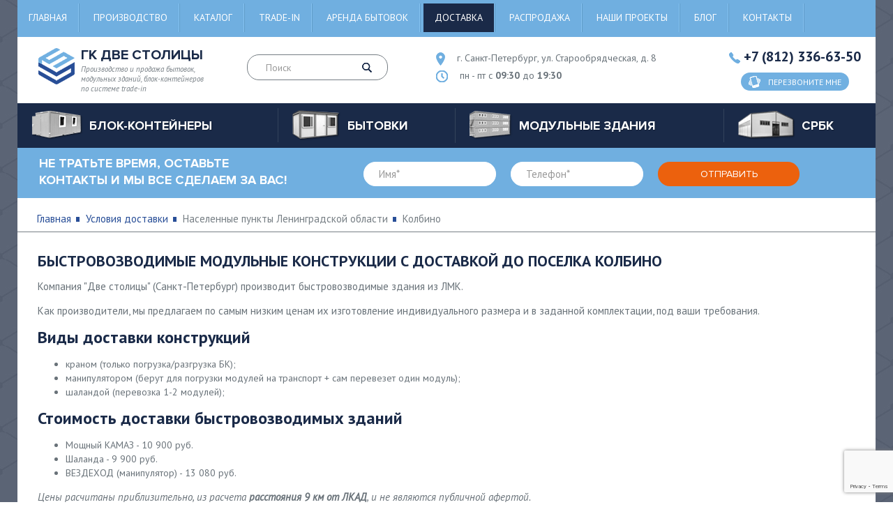

--- FILE ---
content_type: text/html; charset=utf-8
request_url: https://blokkonteiner-russia.ru/delivery/lenoblast/kolbino/
body_size: 9688
content:
<!DOCTYPE html>
<html xmlns="http://www.w3.org/1999/xhtml">

	<head>
		<title>Модульные здания в Колбино. Доставка с разгрузкой и монтажем</title>
		<meta http-equiv="Content-Type" 	content="text/html; charset=utf-8" />
<meta name="Keywords" content="доставка условия в Колбино цены бытовки блок-контейнеры модульные здания компания две столицы Санкт-Петербург Ленинградская область" />
<meta name="Description" content="Условия доставки бытовок, модульных зданий, блок-контейнеров в Колбино в компании Две столицы" />
<meta property="og:title"       	content="Модульные здания в Колбино. Доставка с разгрузкой и монтажем" />
<meta property="og:description" 	content="Условия доставки бытовок, модульных зданий, блок-контейнеров в Колбино в компании Две столицы" />
<meta property="og:url" 			content="/delivery/lenoblast/kolbino/" />

		<!--[if IE]><script async src="http://html5shiv.googlecode.com/svn/trunk/html5.js"></script><![endif]-->
		<meta name="viewport" content="width=device-width, initial-scale=1.0, maximum-scale=1, user-scalable=0">
		<meta property="og:image" content="https://blokkonteiner-russia.ru/img/logo.png" />
		<meta property="og:site_name" content="ГК Две Столицы - производство и продажа бытовок, модульных зданий, блок-контейнеров" />

		<link rel="stylesheet" href="https://blokkonteiner-russia.ru/img/main.css?ver=20250515" type="text/css">
		<link href="https://fonts.googleapis.com/css?family=PT+Sans:400,400i,700&amp;subset=cyrillic,cyrillic-ext" rel="stylesheet">

		<!--Header служебное!-->
		
	</head>

	<body itemscope="itemscope" itemtype="http://schema.org/WebPage">
		<div id="wrapper">
			<header id="header" class="header" itemscope itemtype="http://schema.org/WPHeader">
   <meta itemprop="headline" content="ГК Две Столицы - производство и продажа бытовок, модульных зданий, блок-контейнеров">
  <meta itemprop="description" content="Доступные цены, большой ассортимент, профессиональная консультация. Наши консультанты ответят на все ваши вопросы ежедневно с 9:30 до 19:30. Заказ можно оформить круглосуточно.">

   <div class="container">
     <div class="head-menu">
	<div class="menu-icon-wrap">
		<span class="menu-icon">
			<span></span>
		</span>
	</div>

	<div class="menu-wrapper-fixed">
		<div class="menu-open-wrapper">

			<nav class="header-nav" itemscope itemtype="http://www.schema.org/SiteNavigationElement">
				<ul class="menu"><li><a href="https://blokkonteiner-russia.ru/" title="Главная" itemprop="url">Главная</a></li>
<li><a href="https://blokkonteiner-russia.ru/factory/" title="Производство" itemprop="url">Производство</a></li>
<li><a href="https://blokkonteiner-russia.ru/cat/" title="Каталог" itemprop="url">Каталог</a></li>
<li><a href="https://blokkonteiner-russia.ru/trade-in/" title="Trade-in" itemprop="url">Trade-in</a></li>
<li><a href="https://blokkonteiner-russia.ru/arenda/" title="Аренда бытовок" itemprop="url">Аренда бытовок</a></li>
<li class="active"><a href="https://blokkonteiner-russia.ru/delivery/" title="Доставка" itemprop="url">Доставка</a></li>
<li><a href="https://blokkonteiner-russia.ru/sales/" title="Распродажа" itemprop="url">Распродажа</a></li>
<li><a href="https://blokkonteiner-russia.ru/projects/" title="Наши проекты" itemprop="url">Наши проекты</a></li>
<li><a href="https://blokkonteiner-russia.ru/info/" title="Блог" itemprop="url">Блог</a></li>
<li><a href="https://blokkonteiner-russia.ru/contacts/" title="Контакты" itemprop="url">Контакты</a></li>
</ul>
			</nav>

		</div>
	</div>
</div><div class="header-info group">
	<a href="https://blokkonteiner-russia.ru/" title="Производство и продажа бытовок, модульных зданий, блок-контейнеров по системе trade-in" class="logo-bl">
		<span  class="logo"><img src="https://blokkonteiner-russia.ru/img/logo.png"  alt="ГК Две Столицы" title="ГК Две Столицы" itemprop="logo"></span>
		<span class="logo-txt"><span  itemprop="name">ГК Две Столицы</span> Производство и продажа бытовок, модульных зданий, блок-контейнеров по системе trade-in</span>
	</a>
	<div class="search-form">
		<form action="/p14/a8/index.html" method="post" id="search">
			<input type="text" name="query" placeholder="Поиск">
			<button class="btn-search"><i class="icon icon-lupa"></i></button>
		</form>
	</div>
	<div class="contact-header">
		<span class="place-bl"><i class="icon icon-place"></i> <span>г. Санкт-Петербург, ул. Старообрядческая, д. 8</span></span>
		<span class="time-bl"><i class="icon icon-time"></i> <span>пн - пт с <b>09:30</b> до <b>19:30</b></span></span>
	</div>
	<div class="phone-bl">
		<span class="phone-number"><i class="icon icon-phone"></i> <a href = "tel:+78123366350" title="Позвонить" rel="nofollow" class="callibri_phone01">+7 (812) 336-63-50</a></span>
		<a href="#popup" title="Перезвоните мне" rel="nofollow" onclick="yaCounter9726133.reachGoal('callback_santeh'); return true;" class="btn-feedback open-popup-link"><i class="icon icon-phone2"></i> <span>Перезвоните мне</span></a>
	</div>
</div><div class="cont-nav" itemscope itemtype="http://www.schema.org/SiteNavigationElement">
	<span class="cont-nav-icon"><span></span></span>
	<ul class="cont-nav-list">
<li>
	<a href="https://blokkonteiner-russia.ru/blok-konteinery/" class="cont-nav-list-title" title="Блок-контейнеры" itemprop="url">
    <span class="img-cont-nav"><img src="https://blokkonteiner-russia.ru/img/cont-nav-img1.png" alt="Блок-контейнеры" title="Блок-контейнеры"></span>
    <span class="txt-cont-nav" itemprop="name">Блок-контейнеры</span>
  </a> 
	<div class="cont-nav-list-bl cont-nav-list-bl-db">
		
				<div class="cont-nav-drop">  
<div class="cont-nav-drop-bl"><span>Подобрать по характеристикам</span>
	<ul> 
<li><a href="https://blokkonteiner-russia.ru/blok-konteinery/zimniy/" title="Утепленные" itemprop="url">Утепленные</a></li> 
 
<li><a href="https://blokkonteiner-russia.ru/blok-konteinery/metallicheskiy/" title="Металлические" itemprop="url">Металлические</a></li> 
 
<li><a href="https://blokkonteiner-russia.ru/blok-konteinery/sbornie/" title="Сборные и разборные" itemprop="url">Сборные и разборные</a></li> 
 
<li><a href="https://blokkonteiner-russia.ru/blok-konteinery/dlya_dachi/" title="Для дачи" itemprop="url">Для дачи</a></li> 
 
<li><a href="https://blokkonteiner-russia.ru/blok-konteinery/stroitelniy/" title="Строительные" itemprop="url">Строительные</a></li> 
 
<li><a href="https://blokkonteiner-russia.ru/blok-konteinery/office/" title="Офисные" itemprop="url">Офисные</a></li> 
 
<li><a href="https://blokkonteiner-russia.ru/blok-konteinery/for_life/" title="Жилые" itemprop="url">Жилые</a></li> 
 
<li><a href="https://blokkonteiner-russia.ru/blok-konteinery/s_kriltsom/" title="С крыльцом" itemprop="url">С крыльцом</a></li> 
 
<li><a href="https://blokkonteiner-russia.ru/blok-konteinery/mobilnie/" title="Сантехнические" itemprop="url">Сантехнические</a></li> 
 
<li><a href="https://blokkonteiner-russia.ru/blok-konteinery/stolovie/" title="Столовые" itemprop="url">Столовые</a></li> 
</ul>
</div> 
 
<div class="cont-nav-drop-bl"><span>Подобрать по назначению</span>
	<ul> 
<li><a href="https://blokkonteiner-russia.ru/blok-konteinery/dushevaya/" title=""Душевая"" itemprop="url">"Душевая"</a></li> 
 
<li><a href="https://blokkonteiner-russia.ru/blok-konteinery/banya/" title=""Баня"" itemprop="url">"Баня"</a></li> 
 
<li><a href="https://blokkonteiner-russia.ru/blok-konteinery/post_ohrani/" title=""Пост охраны"" itemprop="url">"Пост охраны"</a></li> 
 
<li><a href="https://blokkonteiner-russia.ru/blok-konteinery/prohodnie/" title=""Проходные"" itemprop="url">"Проходные"</a></li> 
 
<li><a href="https://blokkonteiner-russia.ru/blok-konteinery/besedka/" title=""Беседка"" itemprop="url">"Беседка"</a></li> 
 
<li><a href="https://blokkonteiner-russia.ru/blok-konteinery/shinomontage/" title=""Шиномонтаж"" itemprop="url">"Шиномонтаж"</a></li> 
 
<li><a href="https://blokkonteiner-russia.ru/blok-konteinery/voler/" title=""Вольер"" itemprop="url">"Вольер"</a></li> 
 
<li><a href="https://blokkonteiner-russia.ru/blok-konteinery/garazh/" title=""Гараж"" itemprop="url">"Гараж"</a></li> 
 
<li><a href="https://blokkonteiner-russia.ru/blok-konteinery/larek/" title=""Ларек"" itemprop="url">"Ларек"</a></li> 
</ul>
</div> 
 </div>
	</div>
</li>

<li>
	<a href="https://blokkonteiner-russia.ru/bytovki/" class="cont-nav-list-title" title="Бытовки" itemprop="url">
    <span class="img-cont-nav"><img src="https://blokkonteiner-russia.ru/img/cont-nav-img2.png" alt="Бытовки" title="Бытовки"></span>
    <span class="txt-cont-nav" itemprop="name">Бытовки</span>
  </a> 
	<div class="cont-nav-list-bl cont-nav-list-bl-db">
		
				<div class="cont-nav-drop">  
<div class="cont-nav-drop-bl"><span>Подобрать по характеристикам</span>
	<ul> 
<li><a href="https://blokkonteiner-russia.ru/bytovki/dachnie/" title="Дачные" itemprop="url">Дачные</a></li> 
 
<li><a href="https://blokkonteiner-russia.ru/bytovki/stroitelnie/" title="Строительные" itemprop="url">Строительные</a></li> 
 
<li><a href="https://blokkonteiner-russia.ru/bytovki/sbornie/" title="Сборно-разборные" itemprop="url">Сборно-разборные</a></li> 
 
<li><a href="https://blokkonteiner-russia.ru/bytovki/sadovie/" title="Садовые" itemprop="url">Садовые</a></li> 
 
<li><a href="https://blokkonteiner-russia.ru/bytovki/metallicheskie/" title="Металлические" itemprop="url">Металлические</a></li> 
 
<li><a href="https://blokkonteiner-russia.ru/bytovki/s_pechkoy/" title="Бытовки с печкой" itemprop="url">Бытовки с печкой</a></li> 
 
<li><a href="https://blokkonteiner-russia.ru/bytovki/zimnyaya/" title="Зимние" itemprop="url">Зимние</a></li> 
 
<li><a href="https://blokkonteiner-russia.ru/bytovki/s_verandoy/" title="С верандой" itemprop="url">С верандой</a></li> 
 
<li><a href="https://blokkonteiner-russia.ru/bytovki/derevyannie/" title="Деревянные" itemprop="url">Деревянные</a></li> 
 
<li><a href="https://blokkonteiner-russia.ru/bytovki/dvuhkomnatnaya/" title="2-х комнатные" itemprop="url">2-х комнатные</a></li> 
 
<li><a href="https://blokkonteiner-russia.ru/bytovki/nedorogo/" title="Недорогие модели бытовок" itemprop="url">Недорогие модели бытовок</a></li> 
 
<li><a href="https://blokkonteiner-russia.ru/bytovki/bu/" title="б/у" itemprop="url">б/у</a></li> 
</ul>
</div> 
 
<div class="cont-nav-drop-bl"><span>Подобрать по назначению</span>
	<ul> 
<li><a href="https://blokkonteiner-russia.ru/bytovki/s_dushem/" title=""Душевая"" itemprop="url">"Душевая"</a></li> 
 
<li><a href="https://blokkonteiner-russia.ru/bytovki/banya/" title=""Баня"" itemprop="url">"Баня"</a></li> 
 
<li><a href="https://blokkonteiner-russia.ru/bytovki/s_tualetom/" title=""Туалет"" itemprop="url">"Туалет"</a></li> 
 
<li><a href="https://blokkonteiner-russia.ru/bytovki/s_tualetom_i_dushem/" title=""Туалет и душевая"" itemprop="url">"Туалет и душевая"</a></li> 
</ul>
</div> 
 </div>
	</div>
</li>

<li>
	<a href="https://blokkonteiner-russia.ru/modulnyie_zdaniya/" class="cont-nav-list-title" title="Модульные здания" itemprop="url">
    <span class="img-cont-nav"><img src="https://blokkonteiner-russia.ru/img/cont-nav-img3.png" alt="Модульные здания" title="Модульные здания"></span>
    <span class="txt-cont-nav" itemprop="name">Модульные здания</span>
  </a> 
	<div class="cont-nav-list-bl ">
		
		<div class="cont-nav-drop-bl">
			<ul>  
<li><a href="https://blokkonteiner-russia.ru/modulnyie_zdaniya/bistrovozvodimie/" title="Быстровозводимые модульные здания" itemprop="url">Быстровозводимые модульные здания</a></li> 
 
<li><a href="https://blokkonteiner-russia.ru/modulnyie_zdaniya/sbornie/" title="Сборно разборные модульные конструкции" itemprop="url">Сборно разборные модульные конструкции</a></li> 
 
<li><a href="https://blokkonteiner-russia.ru/modulnyie_zdaniya/doma_iz_konteinerov/" title="Модульные дома из контейнеров" itemprop="url">Модульные дома из контейнеров</a></li> 
 
<li><a href="https://blokkonteiner-russia.ru/modulnyie_zdaniya/magazini/" title="Модульные магазины" itemprop="url">Модульные магазины</a></li> 
 
<li><a href="https://blokkonteiner-russia.ru/modulnyie_zdaniya/konteyneri/" title="Модульные контейнеры" itemprop="url">Модульные контейнеры</a></li> 
 
<li><a href="https://blokkonteiner-russia.ru/modulnyie_zdaniya/prichalnie_konstruktsii/" title="Причальные конструкции" itemprop="url">Причальные конструкции</a></li> 
 
<li><a href="https://blokkonteiner-russia.ru/modulnyie_zdaniya/stroitelnie_konstruktsii/" title="Строительные конструкции" itemprop="url">Строительные конструкции</a></li> 
 
			</ul>
			</div>
	</div>
</li>

<li>
	<a href="https://blokkonteiner-russia.ru/srbk/" class="cont-nav-list-title" title="СРБК" itemprop="url">
    <span class="img-cont-nav"><img src="https://blokkonteiner-russia.ru/img/cont-nav-img4.png" alt="СРБК" title="СРБК"></span>
    <span class="txt-cont-nav" itemprop="name">СРБК</span>
  </a> 
</li>
</ul>
</div>
   </div>
</header>


			<section id="middle">
				<!-- turbo :: start!-->
				<div class="form-cont form-cont2">
	<span class="title-form-cont2">НЕ ТРАТЬТЕ ВРЕМЯ, ОСТАВЬТЕ КОНТАКТЫ И МЫ ВСЕ СДЕЛАЕМ ЗА ВАС!</span>
	<form action="/p32/a6/index.html" method="post" id="feedback3">
		<input type="hidden" name="back" value="/p32/index.html">
		<input type="hidden" name="recaptcha" id="recaptcha">
		<span class="input-bl"><input type="text" name="clc[13]" class="must" placeholder="Имя*"></span>
		<span class="input-bl"><input type="text" name="clc[14]" placeholder="Телефон*" class="mask-phone must"></span>
		<input type="submit" class="btn-form-cont" value="Отправить" onClick="yaCounter9726133.reachGoal('zayavka_santeh'); return true; return checkMustFields('feedback3')">
	</form>
</div>
<div class="bread-crumb-bl">
	<div class="container">
		<ul class="bread-crumbs">
			<li><a href="https://blokkonteiner-russia.ru/" title="Главная">Главная</a></li>
			
			<li><a href="https://blokkonteiner-russia.ru/delivery/" title="Условия доставки">Условия доставки</a></li>
			<li>Населенные пункты Ленинградской области</li>
			<li>Колбино</li>
		</ul>
	</div>
</div>
<div class="container">
	<div class="content-txt ">
		<h1 class="about__title">Быстровозводимые модульные конструкции с доставкой до поселка Колбино</h1><div class="about__text"><p>Компания "Две столицы" (Санкт-Петербург) производит быстровозводимые здания из ЛМК.</p><p>Как производители, мы предлагаем по самым низким ценам их изготовление индивидуального размера и в заданной комплектации, под ваши требования. </p><h2>Виды доставки конструкций</h2><ul><li>краном  (только погрузка/разгрузка БК);</li><li>манипулятором (берут для погрузки модулей на транспорт + сам перевезет один модуль);</li><li>шаландой (перевозка 1-2 модулей);</li></ul><h2>Стоимость доставки быстровозводимых зданий</h2><ul><li class="price28">Мощный КАМАЗ - 10 900 руб.</li><li class="price15">Шаланда - 9 900 руб.</li><li class="price12">ВЕЗДЕХОД (манипулятор) - 13 080 руб.</li></ul><p><i>Цены  расчитаны приблизительно, из расчета <b>расстояния 9 км от ЛКАД</b>, и не являются публичной афертой.</i></p><p>Вы можете заказать как "доставку под ключ", так и доставку без разгрузки</p><p>Оставьте свои контакты, и мы рассчитаем  в течение 30 минут стоимость доставки модулей  на максимально выгодных для Вас условиях.</p><p>Доставка за 24 часа рассчитывается с коэффициентом 2х.<p><p>Наличие готовых  модулей и прямые договора с  с ТК позволяет быстро доставлять модульные здания нашим Заказчикам.</p></div></div></div><noindex><div class="form-cont">
					<span class="title-form-cont">Оставьте Ваши контакты и мы поможем Вам сделать правильный выбор!</span>
					<form action="/p32/a6/index.html" method="post" id="feedback32">
						<input type="hidden" name="recaptcha" id="recaptcha99">
						<input type="hidden" name="back" value="/p32/index.html">
						<span class="input-bl"><input type="text" name="clc[13]" class="must" placeholder="Имя*"></span>
						<span class="input-bl"><input type="text" name="clc[14]" class="mask-phone must" placeholder="Телефон*"></span>
						<input type="submit" class="btn-form-cont" value="Отправить" onClick="return checkMustFields('feedback32')">
					</form>
				</div></noindex><div class="specialized-solutions"><div class="container"><div class="h4 xxx">Типовые быстровозводимые конструкции</div><ul class="list-specialized-solutions"><li><a href="https://blokkonteiner-russia.ru/modulnyie_zdaniya/bistrovozvodimie/zhilkomplecs_2etazha/" title="Двухэтажное жилое модульное здание"><span class="title-specialized-solutions" id="ttl_5">Двухэтажное жилое модульное здание <span></span></span><span class="img-specialized-solutions"><img src="https://blokkonteiner-russia.ru/preview/14sshilbliock3.jpg" alt="Двухэтажное жилое модульное здание"></span></a><div class="price-specialized-solutions-bl"><span class="price-specialized-solutions no_oferta"><span id="cost_5">5 300 000</span> руб.</span><a href="https://blokkonteiner-russia.ru/modulnyie_zdaniya/bistrovozvodimie/zhilkomplecs_2etazha/" title="Двухэтажное жилое модульное здание" class="btn">подробнее</a></div></li><li><a href="https://blokkonteiner-russia.ru/modulnyie_zdaniya/bistrovozvodimie/zhilblock2/" title="Одноэтажное модульное здание «Жилблок»"><span class="title-specialized-solutions" id="ttl_4">Одноэтажное модульное здание «Жилблок» <span></span></span><span class="img-specialized-solutions"><img src="https://blokkonteiner-russia.ru/preview/14sshilbliock2.jpg" alt="Одноэтажное модульное здание «Жилблок»"></span></a><div class="price-specialized-solutions-bl"><span class="price-specialized-solutions no_oferta"><span id="cost_4">1 500 000</span> руб.</span><a href="https://blokkonteiner-russia.ru/modulnyie_zdaniya/bistrovozvodimie/zhilblock2/" title="Одноэтажное модульное здание «Жилблок»" class="btn">подробнее</a></div></li><li><a href="https://blokkonteiner-russia.ru/modulnyie_zdaniya/bistrovozvodimie/zhilblock1/" title="Одноэтажное модульное здание бытоое"><span class="title-specialized-solutions" id="ttl_3">Одноэтажное модульное здание бытоое <span></span></span><span class="img-specialized-solutions"><img src="https://blokkonteiner-russia.ru/preview/14sshilbliock1.jpg" alt="Одноэтажное модульное здание бытоое"></span></a><div class="price-specialized-solutions-bl"><span class="price-specialized-solutions no_oferta"><span id="cost_3">1 500 000</span> руб.</span><a href="https://blokkonteiner-russia.ru/modulnyie_zdaniya/bistrovozvodimie/zhilblock1/" title="Одноэтажное модульное здание бытоое" class="btn">подробнее</a></div></li><li><a href="https://blokkonteiner-russia.ru/modulnyie_zdaniya/bistrovozvodimie/Barracs/" title="Штабной модуль"><span class="title-specialized-solutions" id="ttl_6">Штабной модуль <span></span></span><span class="img-specialized-solutions"><img src="https://blokkonteiner-russia.ru/preview/16sVladMod001.jpg" alt="Штабной модуль"></span></a><div class="price-specialized-solutions-bl"><span class="price-specialized-solutions no_oferta"><span id="cost_6">1 700 000</span> руб.</span><a href="https://blokkonteiner-russia.ru/modulnyie_zdaniya/bistrovozvodimie/Barracs/" title="Штабной модуль" class="btn">подробнее</a></div></li></ul></div></div><div class="specialized-solutions"><div class="container"><div class="h4">Наши работы</div><ul class="list-specialized-solutions"><li><a href="https://blokkonteiner-russia.ru/projects/morteplotehnika/" title="Блок-контейнер"><span class="title-specialized-solutions">Блок-контейнер</span><span class="img-specialized-solutions"><img src="https://blokkonteiner-russia.ru/works/213_1.jpg" alt="Блок-контейнер" title="Блок-контейнер"></span></a><div class="price-specialized-solutions-bl"><i>январь 2020 года</i><br>для легковоспламеняющихся жидкостей</div></li><li><a href="https://blokkonteiner-russia.ru/projects/blokkonteyner_lahdenpohia/" title="Блок-контейнер"><span class="title-specialized-solutions">Блок-контейнер</span><span class="img-specialized-solutions"><img src="https://blokkonteiner-russia.ru/works/lahdenpohia01.jpg" alt="Блок-контейнер" title="Блок-контейнер"></span></a><div class="price-specialized-solutions-bl"><i>февраль 2023г.</i><br>размеры 2800*2800*2400/2450мм</div></li><li><a href="https://blokkonteiner-russia.ru/projects/modulnie_zdaniy_lavriki/" title="Группа модульных зданий"><span class="title-specialized-solutions">Группа модульных зданий</span><span class="img-specialized-solutions"><img src="https://blokkonteiner-russia.ru/works/lavriki01.jpg" alt="Группа модульных зданий" title="Группа модульных зданий"></span></a><div class="price-specialized-solutions-bl"><i>май 2023г.</i></div></li><li><a href="https://blokkonteiner-russia.ru/projects/dnr2024/" title="Группа модульных зданий"><span class="title-specialized-solutions">Группа модульных зданий</span><span class="img-specialized-solutions"><img src="https://blokkonteiner-russia.ru/works/dnr2024_01.jpg" alt="Группа модульных зданий" title="Группа модульных зданий"></span></a><div class="price-specialized-solutions-bl"><i>август-октябрь 2024г.</i></div></li><li><a href="https://blokkonteiner-russia.ru/projects/brk_spb2024/" title="Блок-контейнер"><span class="title-specialized-solutions">Блок-контейнер</span><span class="img-specialized-solutions"><img src="https://blokkonteiner-russia.ru/works/brk_spb2024_01.jpg" alt="Блок-контейнер" title="Блок-контейнер"></span></a><div class="price-specialized-solutions-bl"><i>октябрь 2024г.</i><br>размеры 6000х2400х2900мм</div></li><li><a href="https://blokkonteiner-russia.ru/projects/modulnoe_1etagnoe_zdanie_luga/" title="Модульное 1-этажное здание"><span class="title-specialized-solutions">Модульное 1-этажное здание</span><span class="img-specialized-solutions"><img src="https://blokkonteiner-russia.ru/works/luga01.jpg" alt="Модульное 1-этажное здание" title="Модульное 1-этажное здание"></span></a><div class="price-specialized-solutions-bl"><i>октябрь 2023г.</i><br>размеры 12000*7000*2600мм</div></li><li><a href="https://blokkonteiner-russia.ru/projects/blok-konteyner_6000h2400h2400mm/" title="Блок-контейнер"><span class="title-specialized-solutions">Блок-контейнер</span><span class="img-specialized-solutions"><img src="https://blokkonteiner-russia.ru/works/bk20200801.jpg" alt="Блок-контейнер" title="Блок-контейнер"></span></a><div class="price-specialized-solutions-bl"><i>август 2020 года</i><br>Размеры 6х2.4х2.4м</div></li><li><a href="https://blokkonteiner-russia.ru/projects/blok-konteyner_600027002400mm_so_sborkoy_v_tsehu/" title="Блок-контейнер"><span class="title-specialized-solutions">Блок-контейнер</span><span class="img-specialized-solutions"><img src="https://blokkonteiner-russia.ru/works/izhora2020_1.jpg" alt="Блок-контейнер" title="Блок-контейнер"></span></a><div class="price-specialized-solutions-bl"><i>март 2020 года</i><br>Размеры 6000*2700*2400мм, со сборкой в цеху</div></li></ul><br></div></div><div class="container"><br><h2>Сопутствующая информация</h2><div class="articles portfolio2"><div class="article"><div class="portfolio_image"><img src="https://blokkonteiner-russia.ru/news/bani_blok_konteyneri.jpg" alt="Бани блок контейнеры" title="Бани блок контейнеры"></div><div class="portfolio_desc"><a href="https://blokkonteiner-russia.ru/info/bani_blok_konteyneri/">Бани блок контейнеры</a><br><i>23 июня 2019 года</i><br>Обеспечивается такое жилье электропроводкой, отоплением, освещением и оборудуется туалетом или душем</div></div><div class="article"><div class="portfolio_image"><img src="https://blokkonteiner-russia.ru/news/poli_modulnogo_zdaniya.jpg" alt="Полы модульного здания" title="Полы модульного здания"></div><div class="portfolio_desc"><a href="https://blokkonteiner-russia.ru/info/poli_modulnogo_zdaniya/">Полы модульного здания</a><br><i>22 декабря 2022</i><br>В базовом варианте модульные дома для круглогодичного проживания всегда имеют металлический каркас, а конструкция пирога пола может отличаться в зависимости от комплектации.</div></div><div class="article"><div class="portfolio_image"><img src="https://blokkonteiner-russia.ru/news/tehnicheskoe_obslugivanie_modulnih_zdaniy.jpg" alt="Техническое обслуживание модульных зданий, блок-контейнеров и бытовок" title="Техническое обслуживание модульных зданий, блок-контейнеров и бытовок"></div><div class="portfolio_desc"><a href="https://blokkonteiner-russia.ru/info/tehnicheskoe_obslugivanie_modulnih_zdaniy/">Техническое обслуживание модульных зданий, блок-контейнеров и бытовок</a><br><i>27 марта 2019 года</i><br>Долговечность блок-контейнеров, модульных бытовок и быстровозводимых зданий, создаваемых на базе отдельных строительных модулей, во многом зависит от их правильной эксплуатации. А в чем заключается правильная эксплуатация? Ну, конечно же, в своевременном обслуживании и уходе за перечисленными изделиями.</div></div><div class="article"><div class="portfolio_image"><img src="https://blokkonteiner-russia.ru/news/cherdak_modulnogo_zdaniya.jpg" alt="Чердак модульного здания" title="Чердак модульного здания"></div><div class="portfolio_desc"><a href="https://blokkonteiner-russia.ru/info/cherdak_modulnogo_zdaniya/">Чердак модульного здания</a><br><i>05 апреля 2023</i><br>Среди существующих технологий строительства модульный дом особенно ценится застройщиком из-за коротких сроков возведения. Мансарда не вписывается в эту технологию укрупненного строительства, так как крышу этого типа всегда приходится собирать по месту. Поэтому в модульных коттеджах и комплексах обычно используются плоские кровли или крыши с чердаками.</div></div></div></div><div class="container"><br><h2>Доставка в другие населенные пункты</h2><div class="tabs__list"><ul><li><a href="https://blokkonteiner-russia.ru/delivery/lenoblast/vitovo/" title="Витово">Витово</a></li><li><a href="https://blokkonteiner-russia.ru/delivery/lenoblast/shcheglovo/" title="Щеглово">Щеглово</a></li><li><a href="https://blokkonteiner-russia.ru/delivery/lenoblast/shutinitsi_bnp/" title="Шутиницы (БНП)">Шутиницы (БНП)</a></li><li><a href="https://blokkonteiner-russia.ru/delivery/lenoblast/erzunovo/" title="Ерзуново">Ерзуново</a></li><li><a href="https://blokkonteiner-russia.ru/delivery/lenoblast/berezovka/" title="Березовка">Березовка</a></li><li><a href="https://blokkonteiner-russia.ru/delivery/lenoblast/zyabitsi/" title="Зябицы">Зябицы</a></li><li><a href="https://blokkonteiner-russia.ru/delivery/lenoblast/poroshkino/" title="Порошкино">Порошкино</a></li><li><a href="https://blokkonteiner-russia.ru/delivery/lenoblast/zahodskoe/" title="Заходское">Заходское</a></li><li><a href="https://blokkonteiner-russia.ru/delivery/lenoblast/verhnyaya_bronna/" title="Верхняя Бронна">Верхняя Бронна</a></li></ul></div></div><div class="container">
				<div class="content-txt "><br><br>
		<div class="soc-bl">
			<span>Поделиться</span>
			<script src = "//yastatic.net/es5-shims/0.0.2/es5-shims.min.js"></script>
			<script src = "//yastatic.net/share2/share.js"></script>
			<div class="ya-share2" data-services="collections,vkontakte,facebook,odnoklassniki,moimir,gplus,twitter,linkedin,viber,whatsapp,skype,telegram"></div>
		</div>
	</div>
</div>
				<!-- turbo :: finish!-->

				<div class="form-cont">
					<span class="title-form-cont">Оставьте Ваши контакты и мы поможем Вам сделать правильный выбор!</span>
					<form action="/p32/a6/index.html" method="post" id="feedback1">
						<input type="hidden" name="back" value="/p32/index.html">
						<input type="hidden" name="recaptcha" id="recaptcha">
						<span class="input-bl"><input type="text" name="clc[13]" class="must" placeholder="Имя*"></span>
						<span class="input-bl"><input type="text" name="clc[14]" placeholder="Телефон*" class="mask-phone must"></span>
						<input type="submit" class="btn-form-cont" value="Отправить" onClick="return checkMustFields('feedback1')">
					</form>
					<div class="soc-bl">
						<span>Поделиться</span>

						<script src = "//yastatic.net/es5-shims/0.0.2/es5-shims.min.js"></script>
						<script src = "//yastatic.net/share2/share.js"></script>
						<div class="ya-share2" data-services="collections,vkontakte,facebook,odnoklassniki,moimir,gplus,twitter,linkedin,viber,whatsapp,skype,telegram"></div>
					</div>
				</div>

			</section>
			<!-- #middle-->

			<div class="page-buffer"></div>
		</div>
		<!-- #wrapper -->


		<!-- footer -->
<footer id="footer" class="footer" itemscope="itemscope" itemtype="http://schema.org/WPFooter">
	<div class="container">
		<div class="footer-cont">
			<div class="footer-logo">
				<div class="footer-logo-bl">
					<a href="https://blokkonteiner-russia.ru/" title="Производство и продажа бытовок, модульных зданий, блок-контейнеров"><img src="https://blokkonteiner-russia.ru/img/logo.png" alt="ГК Две Столицы" title="ГК Две Столицы"></a>
					<span>ГК Две<br> Столицы</span>
				</div>
				<span>&copy; <span itemprop="copyrightYear">2010-2024</span> ГК Две Столицы</span>
			</div>

			<!--Меню в футере!-->
			<div class="footer-list-bl">
	
<ul class="footer-list"> 
	<li><a href="https://blokkonteiner-russia.ru/blok-konteinery/" title="Блок-контейнеры" alt="Блок-контейнеры">Блок-контейнеры</a></li>
	
 
	<li><a href="https://blokkonteiner-russia.ru/bytovki/" title="Бытовки" alt="Бытовки">Бытовки</a></li>
	
 
	<li><a href="https://blokkonteiner-russia.ru/modulnyie_zdaniya/" title="Модульные здания" alt="Модульные здания">Модульные здания</a></li>
	
 
	<li><a href="https://blokkonteiner-russia.ru/srbk/" title="СРКБ" alt="СРКБ">СРКБ</a></li>
	
 
	<li><a href="https://blokkonteiner-russia.ru/arenda/" title="Аренда" alt="Аренда">Аренда</a></li>
	
 
</ul>
<ul class="footer-list">
	<li><a href="https://blokkonteiner-russia.ru/delivery/" title="Доставка и оплата" alt="Доставка и оплата">Доставка и оплата</a></li>
	
 
	<li><a href="https://blokkonteiner-russia.ru/vykup/" title="Выкуп бытовок" alt="Выкуп бытовок">Выкуп бытовок</a></li>
	
 
	<li><a href="https://blokkonteiner-russia.ru/projects/" title="Наши работы" alt="Наши работы">Наши работы</a></li>
	
 
	<li><a href="https://blokkonteiner-russia.ru/factory/" title="Производство" alt="Производство">Производство</a></li>
	
 
	<li><a href="https://blokkonteiner-russia.ru/reviews/" title="Отзывы" alt="Отзывы">Отзывы</a></li>
	
 
	<li><a href="https://blokkonteiner-russia.ru/contacts/" title="Контакты" alt="Контакты">Контакты</a></li>
	</ul>

</div>

			<div class="footer-contact contact-header">
				<span class="place-bl"><i class="icon icon-place"></i> <span>г. Санкт-Петербург, ул. Старообрядческая, д. 8</span></span>
				<span class="time-bl"><i class="icon icon-time"></i> <span>пн - пт с <b>09:30</b> до <b>19:30</b></span></span>
				<span class="mail-bl"><i class="icon icon-mail"></i> <a href="mailto:blokrus@mail.ru" title="Написать нам" rel="nofollow">blokrus@mail.ru</a></span>
			</div>
		</div>

		<div class="phone-bl">
			<span class="phone-number"><i class="icon icon-phone"></i> <a href = "tel:+78123366350" title="Позвонить" rel="nofollow" class="callibri_phone02">+7 (812) 336-63-50</a></span>
			<a href="#popup" title="Перезвоните мне" rel="nofollow" onclick="yaCounter9726133.reachGoal('callback_santeh'); return true;" class="open-popup-link"><i class="icon icon-phone2"></i> <span>Перезвоните мне</span></a>
		</div>
	</div>
</footer><noindex>
<div id="popup" class="white-popup mfp-hide">
  <div class="form-popup">
    <span class="title-popup">Заказать звонок</span>
    <form action="/p28/a6/index.html" method="post" id="feedback90">
      <input type="hidden" name="back" value="/p28/index.html">
<input type="hidden" name="recaptcha" id="recaptcha4">
      <span class="input-bl">
        <input type="text" name="clc[5]" class="must" placeholder="Ваше Имя*">
        <span class="error-input">Это поле не может быть пустым</span>
      </span>
      <span class="input-bl">
        <input type="text" name="clc[6]" placeholder="Ваш телефон*" class="mask-phone must">
        <span class="error-input">Это поле не может быть пустым</span>
      </span>
      <div class="text-center">
        <input type="submit" class="btn" value="Отправить" onClick="return checkMustFields('feedback90')">
      </div>
   </form>
  </div>
</div>
</noindex><noindex>
	<div id="popup2" class="white-popup mfp-hide">
		<div class="form-popup">
			<span class="title-popup">Заказ товара</span>
			<form action="/p33/a6/index.html" method="post" id="feedback93">
				<input type="hidden" name="back" value="/p33/index.html">
				<input type="hidden" name="recaptcha" id="recaptcha33">
				<span class="input-bl"><input type="text" name="clc[15]" class="must" placeholder="Ваше Имя*"></span>
				<span class="input-bl"><input type="text" name="clc[16]" placeholder="Ваш телефон*" class="mask-phone must"></span>
				<span class="input-bl"><textarea name="clc[20]" id="order_info" placeholder="Содержание заказа" cols="50" rows="4"  class="must"></textarea></span>
				<div class="text-center">
					<input type="submit" class="btn" value="Отправить" onClick="return checkMustFields('feedback93')">
				</div>
			</form>
		</div>
	</div>
</noindex><noindex>
	<div style="display:none">
		<!-- Yandex.Metrika informer -->
		<a href="https://metrika.yandex.ru/stat/?id=9726133&amp;from=informer" target="_blank" rel="nofollow"><img src="https://informer.yandex.ru/informer/9726133/1_0_E4E4E4FF_C4C4C4FF_0_uniques"
style="width:80px; height:15px; border:0;" alt="Яндекс.Метрика" title="Яндекс.Метрика: данные за сегодня (уникальные посетители)" class="ym-advanced-informer" data-cid="9726133" data-lang="ru" /></a>
		<!-- /Yandex.Metrika informer -->

		<!-- Yandex.Metrika counter -->
		<script type="text/javascript">
			(function(m, e, t, r, i, k, a)
			{
				m[i] = m[i] || function()
				{
					(m[i].a = m[i].a || []).push(arguments)
				};
				m[i].l = 1 * new Date();
				k = e.createElement(t), a = e.getElementsByTagName(t)[0], k.async = 1, k.src = r, a.parentNode.insertBefore(k, a)
			})
			(window, document, "script", "https://mc.yandex.ru/metrika/tag.js", "ym");

			ym(9726133, "init",
			{
				clickmap: true,
				trackLinks: true,
				accurateTrackBounce: true,
				webvisor: true,
				trackHash: true
			});
		</script>
		<noscript><div><img src="https://mc.yandex.ru/watch/9726133" style="position:absolute; left:-9999px;" alt="" /></div></noscript>
		<!-- /Yandex.Metrika counter -->



		<!--LiveInternet counter-->
		<script type="text/javascript" async>
			document.write("<a href = '//www.liveinternet.ru/click' " +
				"target=_blank><img src = '//counter.yadro.ru/hit?t58.6;r" +
				escape(document.referrer) + ((typeof(screen) == "undefined") ? "" :
					";s" + screen.width + "*" + screen.height + "*" + (screen.colorDepth ?
						screen.colorDepth : screen.pixelDepth)) + ";u" + escape(document.URL) +
				";" + Math.random() +
				"' alt='' title='LiveInternet' " +
				"border='0' width='88' height='31'></a>")
		</script>
		<!--/LiveInternet-->

	</div>
</noindex><noindex>
	<script src="https://blokkonteiner-russia.ru/js/jquery.min.js"></script>
	<script src="https://blokkonteiner-russia.ru/js/jquery.formstyler.min.js"></script>
	<script src="https://blokkonteiner-russia.ru/js/owl.carousel.min.js"></script>
	<script src="https://blokkonteiner-russia.ru/js/magnific-popup.min.js"></script>
	<script src="https://blokkonteiner-russia.ru/js/owl.carousel2.thumbs.min.js"></script>
	<script src="https://blokkonteiner-russia.ru/js/jquery.flexslider-min.js"></script>
	<script src = "//code.jquery.com/ui/1.11.4/jquery-ui.min.js"></script>
	<script src="https://blokkonteiner-russia.ru/js/jquery.fancybox.pack.js" type="text/javascript"></script>
	<link rel="stylesheet" href="https://blokkonteiner-russia.ru/js/jquery.fancybox.compressed.css" type="text/css" media="screen" />
	<link rel="stylesheet" href="https://blokkonteiner-russia.ru/js/helpers/jquery.fancybox-buttons.compressed.css" type="text/css" media="screen" />
	<script type="text/javascript" src="https://blokkonteiner-russia.ru/js/helpers/jquery.fancybox-buttons.compressed.js"></script>
	<script type="text/javascript" src="https://blokkonteiner-russia.ru/js/helpers/jquery.fancybox-media.compressed.js"></script>

	<script type="text/javascript" src = "//cdn.jsdelivr.net/npm/slick-carousel@1.8.1/slick/slick.min.js"></script>
	<link rel="stylesheet" type="text/css" href = "//cdn.jsdelivr.net/npm/slick-carousel@1.8.1/slick/slick.css" />

	<script src="https://blokkonteiner-russia.ru/js/main.js?ver=20250515"></script>
</noindex><noindex>
	<link href="https://blokkonteiner-russia.ru/js/fotorama.css" rel="stylesheet">
	<script src="https://blokkonteiner-russia.ru/js/fotorama.js"></script>
</noindex><noindex>
 <script src = "//cdn.callibri.ru/callibri.js" type="text/javascript" charset="utf-8"></script>
</noindex><noindex>
<!-- Google pixel -->
</noindex><noindex>
<!-- BEGIN JIVOSITE CODE {literal} -->
<script type='text/javascript'>
(function(){ var widget_id = 'EuZjX5ROQC';var d=document;var w=window;function l(){
  var s = document.createElement('script'); s.type = 'text/javascript'; s.async = true;
  s.src = '//code.jivosite.com/script/widget/'+widget_id
    ; var ss = document.getElementsByTagName('script')[0]; ss.parentNode.insertBefore(s, ss);}
  if(d.readyState=='complete'){l();}else{if(w.attachEvent){w.attachEvent('onload',l);}
  else{w.addEventListener('load',l,false);}}})();
</script>
<!-- {/literal} END JIVOSITE CODE -->
</noindex><noindex>
<script src="https://www.google.com/recaptcha/api.js?render=6Le8mbIUAAAAAPw2rs5Anrpypjao4awuo72E5zOI"></script>
	<script>
		grecaptcha.ready(function()
		{
			grecaptcha.execute('6Le8mbIUAAAAAPw2rs5Anrpypjao4awuo72E5zOI',
			{
				action: 'contact'
			}).then(function(token)
			{
				for(var i = 0; i < 100; i++)
				{
					var aim = document.getElementById('recaptcha' + (i == 0 ? "" : i + 1));
					if(aim) aim.value = token;
				}
			});
		});
	</script>
</noindex>


	</body>

</html>

--- FILE ---
content_type: text/html; charset=utf-8
request_url: https://www.google.com/recaptcha/api2/anchor?ar=1&k=6Le8mbIUAAAAAPw2rs5Anrpypjao4awuo72E5zOI&co=aHR0cHM6Ly9ibG9ra29udGVpbmVyLXJ1c3NpYS5ydTo0NDM.&hl=en&v=PoyoqOPhxBO7pBk68S4YbpHZ&size=invisible&anchor-ms=20000&execute-ms=30000&cb=dvyg5bjsa8m0
body_size: 48759
content:
<!DOCTYPE HTML><html dir="ltr" lang="en"><head><meta http-equiv="Content-Type" content="text/html; charset=UTF-8">
<meta http-equiv="X-UA-Compatible" content="IE=edge">
<title>reCAPTCHA</title>
<style type="text/css">
/* cyrillic-ext */
@font-face {
  font-family: 'Roboto';
  font-style: normal;
  font-weight: 400;
  font-stretch: 100%;
  src: url(//fonts.gstatic.com/s/roboto/v48/KFO7CnqEu92Fr1ME7kSn66aGLdTylUAMa3GUBHMdazTgWw.woff2) format('woff2');
  unicode-range: U+0460-052F, U+1C80-1C8A, U+20B4, U+2DE0-2DFF, U+A640-A69F, U+FE2E-FE2F;
}
/* cyrillic */
@font-face {
  font-family: 'Roboto';
  font-style: normal;
  font-weight: 400;
  font-stretch: 100%;
  src: url(//fonts.gstatic.com/s/roboto/v48/KFO7CnqEu92Fr1ME7kSn66aGLdTylUAMa3iUBHMdazTgWw.woff2) format('woff2');
  unicode-range: U+0301, U+0400-045F, U+0490-0491, U+04B0-04B1, U+2116;
}
/* greek-ext */
@font-face {
  font-family: 'Roboto';
  font-style: normal;
  font-weight: 400;
  font-stretch: 100%;
  src: url(//fonts.gstatic.com/s/roboto/v48/KFO7CnqEu92Fr1ME7kSn66aGLdTylUAMa3CUBHMdazTgWw.woff2) format('woff2');
  unicode-range: U+1F00-1FFF;
}
/* greek */
@font-face {
  font-family: 'Roboto';
  font-style: normal;
  font-weight: 400;
  font-stretch: 100%;
  src: url(//fonts.gstatic.com/s/roboto/v48/KFO7CnqEu92Fr1ME7kSn66aGLdTylUAMa3-UBHMdazTgWw.woff2) format('woff2');
  unicode-range: U+0370-0377, U+037A-037F, U+0384-038A, U+038C, U+038E-03A1, U+03A3-03FF;
}
/* math */
@font-face {
  font-family: 'Roboto';
  font-style: normal;
  font-weight: 400;
  font-stretch: 100%;
  src: url(//fonts.gstatic.com/s/roboto/v48/KFO7CnqEu92Fr1ME7kSn66aGLdTylUAMawCUBHMdazTgWw.woff2) format('woff2');
  unicode-range: U+0302-0303, U+0305, U+0307-0308, U+0310, U+0312, U+0315, U+031A, U+0326-0327, U+032C, U+032F-0330, U+0332-0333, U+0338, U+033A, U+0346, U+034D, U+0391-03A1, U+03A3-03A9, U+03B1-03C9, U+03D1, U+03D5-03D6, U+03F0-03F1, U+03F4-03F5, U+2016-2017, U+2034-2038, U+203C, U+2040, U+2043, U+2047, U+2050, U+2057, U+205F, U+2070-2071, U+2074-208E, U+2090-209C, U+20D0-20DC, U+20E1, U+20E5-20EF, U+2100-2112, U+2114-2115, U+2117-2121, U+2123-214F, U+2190, U+2192, U+2194-21AE, U+21B0-21E5, U+21F1-21F2, U+21F4-2211, U+2213-2214, U+2216-22FF, U+2308-230B, U+2310, U+2319, U+231C-2321, U+2336-237A, U+237C, U+2395, U+239B-23B7, U+23D0, U+23DC-23E1, U+2474-2475, U+25AF, U+25B3, U+25B7, U+25BD, U+25C1, U+25CA, U+25CC, U+25FB, U+266D-266F, U+27C0-27FF, U+2900-2AFF, U+2B0E-2B11, U+2B30-2B4C, U+2BFE, U+3030, U+FF5B, U+FF5D, U+1D400-1D7FF, U+1EE00-1EEFF;
}
/* symbols */
@font-face {
  font-family: 'Roboto';
  font-style: normal;
  font-weight: 400;
  font-stretch: 100%;
  src: url(//fonts.gstatic.com/s/roboto/v48/KFO7CnqEu92Fr1ME7kSn66aGLdTylUAMaxKUBHMdazTgWw.woff2) format('woff2');
  unicode-range: U+0001-000C, U+000E-001F, U+007F-009F, U+20DD-20E0, U+20E2-20E4, U+2150-218F, U+2190, U+2192, U+2194-2199, U+21AF, U+21E6-21F0, U+21F3, U+2218-2219, U+2299, U+22C4-22C6, U+2300-243F, U+2440-244A, U+2460-24FF, U+25A0-27BF, U+2800-28FF, U+2921-2922, U+2981, U+29BF, U+29EB, U+2B00-2BFF, U+4DC0-4DFF, U+FFF9-FFFB, U+10140-1018E, U+10190-1019C, U+101A0, U+101D0-101FD, U+102E0-102FB, U+10E60-10E7E, U+1D2C0-1D2D3, U+1D2E0-1D37F, U+1F000-1F0FF, U+1F100-1F1AD, U+1F1E6-1F1FF, U+1F30D-1F30F, U+1F315, U+1F31C, U+1F31E, U+1F320-1F32C, U+1F336, U+1F378, U+1F37D, U+1F382, U+1F393-1F39F, U+1F3A7-1F3A8, U+1F3AC-1F3AF, U+1F3C2, U+1F3C4-1F3C6, U+1F3CA-1F3CE, U+1F3D4-1F3E0, U+1F3ED, U+1F3F1-1F3F3, U+1F3F5-1F3F7, U+1F408, U+1F415, U+1F41F, U+1F426, U+1F43F, U+1F441-1F442, U+1F444, U+1F446-1F449, U+1F44C-1F44E, U+1F453, U+1F46A, U+1F47D, U+1F4A3, U+1F4B0, U+1F4B3, U+1F4B9, U+1F4BB, U+1F4BF, U+1F4C8-1F4CB, U+1F4D6, U+1F4DA, U+1F4DF, U+1F4E3-1F4E6, U+1F4EA-1F4ED, U+1F4F7, U+1F4F9-1F4FB, U+1F4FD-1F4FE, U+1F503, U+1F507-1F50B, U+1F50D, U+1F512-1F513, U+1F53E-1F54A, U+1F54F-1F5FA, U+1F610, U+1F650-1F67F, U+1F687, U+1F68D, U+1F691, U+1F694, U+1F698, U+1F6AD, U+1F6B2, U+1F6B9-1F6BA, U+1F6BC, U+1F6C6-1F6CF, U+1F6D3-1F6D7, U+1F6E0-1F6EA, U+1F6F0-1F6F3, U+1F6F7-1F6FC, U+1F700-1F7FF, U+1F800-1F80B, U+1F810-1F847, U+1F850-1F859, U+1F860-1F887, U+1F890-1F8AD, U+1F8B0-1F8BB, U+1F8C0-1F8C1, U+1F900-1F90B, U+1F93B, U+1F946, U+1F984, U+1F996, U+1F9E9, U+1FA00-1FA6F, U+1FA70-1FA7C, U+1FA80-1FA89, U+1FA8F-1FAC6, U+1FACE-1FADC, U+1FADF-1FAE9, U+1FAF0-1FAF8, U+1FB00-1FBFF;
}
/* vietnamese */
@font-face {
  font-family: 'Roboto';
  font-style: normal;
  font-weight: 400;
  font-stretch: 100%;
  src: url(//fonts.gstatic.com/s/roboto/v48/KFO7CnqEu92Fr1ME7kSn66aGLdTylUAMa3OUBHMdazTgWw.woff2) format('woff2');
  unicode-range: U+0102-0103, U+0110-0111, U+0128-0129, U+0168-0169, U+01A0-01A1, U+01AF-01B0, U+0300-0301, U+0303-0304, U+0308-0309, U+0323, U+0329, U+1EA0-1EF9, U+20AB;
}
/* latin-ext */
@font-face {
  font-family: 'Roboto';
  font-style: normal;
  font-weight: 400;
  font-stretch: 100%;
  src: url(//fonts.gstatic.com/s/roboto/v48/KFO7CnqEu92Fr1ME7kSn66aGLdTylUAMa3KUBHMdazTgWw.woff2) format('woff2');
  unicode-range: U+0100-02BA, U+02BD-02C5, U+02C7-02CC, U+02CE-02D7, U+02DD-02FF, U+0304, U+0308, U+0329, U+1D00-1DBF, U+1E00-1E9F, U+1EF2-1EFF, U+2020, U+20A0-20AB, U+20AD-20C0, U+2113, U+2C60-2C7F, U+A720-A7FF;
}
/* latin */
@font-face {
  font-family: 'Roboto';
  font-style: normal;
  font-weight: 400;
  font-stretch: 100%;
  src: url(//fonts.gstatic.com/s/roboto/v48/KFO7CnqEu92Fr1ME7kSn66aGLdTylUAMa3yUBHMdazQ.woff2) format('woff2');
  unicode-range: U+0000-00FF, U+0131, U+0152-0153, U+02BB-02BC, U+02C6, U+02DA, U+02DC, U+0304, U+0308, U+0329, U+2000-206F, U+20AC, U+2122, U+2191, U+2193, U+2212, U+2215, U+FEFF, U+FFFD;
}
/* cyrillic-ext */
@font-face {
  font-family: 'Roboto';
  font-style: normal;
  font-weight: 500;
  font-stretch: 100%;
  src: url(//fonts.gstatic.com/s/roboto/v48/KFO7CnqEu92Fr1ME7kSn66aGLdTylUAMa3GUBHMdazTgWw.woff2) format('woff2');
  unicode-range: U+0460-052F, U+1C80-1C8A, U+20B4, U+2DE0-2DFF, U+A640-A69F, U+FE2E-FE2F;
}
/* cyrillic */
@font-face {
  font-family: 'Roboto';
  font-style: normal;
  font-weight: 500;
  font-stretch: 100%;
  src: url(//fonts.gstatic.com/s/roboto/v48/KFO7CnqEu92Fr1ME7kSn66aGLdTylUAMa3iUBHMdazTgWw.woff2) format('woff2');
  unicode-range: U+0301, U+0400-045F, U+0490-0491, U+04B0-04B1, U+2116;
}
/* greek-ext */
@font-face {
  font-family: 'Roboto';
  font-style: normal;
  font-weight: 500;
  font-stretch: 100%;
  src: url(//fonts.gstatic.com/s/roboto/v48/KFO7CnqEu92Fr1ME7kSn66aGLdTylUAMa3CUBHMdazTgWw.woff2) format('woff2');
  unicode-range: U+1F00-1FFF;
}
/* greek */
@font-face {
  font-family: 'Roboto';
  font-style: normal;
  font-weight: 500;
  font-stretch: 100%;
  src: url(//fonts.gstatic.com/s/roboto/v48/KFO7CnqEu92Fr1ME7kSn66aGLdTylUAMa3-UBHMdazTgWw.woff2) format('woff2');
  unicode-range: U+0370-0377, U+037A-037F, U+0384-038A, U+038C, U+038E-03A1, U+03A3-03FF;
}
/* math */
@font-face {
  font-family: 'Roboto';
  font-style: normal;
  font-weight: 500;
  font-stretch: 100%;
  src: url(//fonts.gstatic.com/s/roboto/v48/KFO7CnqEu92Fr1ME7kSn66aGLdTylUAMawCUBHMdazTgWw.woff2) format('woff2');
  unicode-range: U+0302-0303, U+0305, U+0307-0308, U+0310, U+0312, U+0315, U+031A, U+0326-0327, U+032C, U+032F-0330, U+0332-0333, U+0338, U+033A, U+0346, U+034D, U+0391-03A1, U+03A3-03A9, U+03B1-03C9, U+03D1, U+03D5-03D6, U+03F0-03F1, U+03F4-03F5, U+2016-2017, U+2034-2038, U+203C, U+2040, U+2043, U+2047, U+2050, U+2057, U+205F, U+2070-2071, U+2074-208E, U+2090-209C, U+20D0-20DC, U+20E1, U+20E5-20EF, U+2100-2112, U+2114-2115, U+2117-2121, U+2123-214F, U+2190, U+2192, U+2194-21AE, U+21B0-21E5, U+21F1-21F2, U+21F4-2211, U+2213-2214, U+2216-22FF, U+2308-230B, U+2310, U+2319, U+231C-2321, U+2336-237A, U+237C, U+2395, U+239B-23B7, U+23D0, U+23DC-23E1, U+2474-2475, U+25AF, U+25B3, U+25B7, U+25BD, U+25C1, U+25CA, U+25CC, U+25FB, U+266D-266F, U+27C0-27FF, U+2900-2AFF, U+2B0E-2B11, U+2B30-2B4C, U+2BFE, U+3030, U+FF5B, U+FF5D, U+1D400-1D7FF, U+1EE00-1EEFF;
}
/* symbols */
@font-face {
  font-family: 'Roboto';
  font-style: normal;
  font-weight: 500;
  font-stretch: 100%;
  src: url(//fonts.gstatic.com/s/roboto/v48/KFO7CnqEu92Fr1ME7kSn66aGLdTylUAMaxKUBHMdazTgWw.woff2) format('woff2');
  unicode-range: U+0001-000C, U+000E-001F, U+007F-009F, U+20DD-20E0, U+20E2-20E4, U+2150-218F, U+2190, U+2192, U+2194-2199, U+21AF, U+21E6-21F0, U+21F3, U+2218-2219, U+2299, U+22C4-22C6, U+2300-243F, U+2440-244A, U+2460-24FF, U+25A0-27BF, U+2800-28FF, U+2921-2922, U+2981, U+29BF, U+29EB, U+2B00-2BFF, U+4DC0-4DFF, U+FFF9-FFFB, U+10140-1018E, U+10190-1019C, U+101A0, U+101D0-101FD, U+102E0-102FB, U+10E60-10E7E, U+1D2C0-1D2D3, U+1D2E0-1D37F, U+1F000-1F0FF, U+1F100-1F1AD, U+1F1E6-1F1FF, U+1F30D-1F30F, U+1F315, U+1F31C, U+1F31E, U+1F320-1F32C, U+1F336, U+1F378, U+1F37D, U+1F382, U+1F393-1F39F, U+1F3A7-1F3A8, U+1F3AC-1F3AF, U+1F3C2, U+1F3C4-1F3C6, U+1F3CA-1F3CE, U+1F3D4-1F3E0, U+1F3ED, U+1F3F1-1F3F3, U+1F3F5-1F3F7, U+1F408, U+1F415, U+1F41F, U+1F426, U+1F43F, U+1F441-1F442, U+1F444, U+1F446-1F449, U+1F44C-1F44E, U+1F453, U+1F46A, U+1F47D, U+1F4A3, U+1F4B0, U+1F4B3, U+1F4B9, U+1F4BB, U+1F4BF, U+1F4C8-1F4CB, U+1F4D6, U+1F4DA, U+1F4DF, U+1F4E3-1F4E6, U+1F4EA-1F4ED, U+1F4F7, U+1F4F9-1F4FB, U+1F4FD-1F4FE, U+1F503, U+1F507-1F50B, U+1F50D, U+1F512-1F513, U+1F53E-1F54A, U+1F54F-1F5FA, U+1F610, U+1F650-1F67F, U+1F687, U+1F68D, U+1F691, U+1F694, U+1F698, U+1F6AD, U+1F6B2, U+1F6B9-1F6BA, U+1F6BC, U+1F6C6-1F6CF, U+1F6D3-1F6D7, U+1F6E0-1F6EA, U+1F6F0-1F6F3, U+1F6F7-1F6FC, U+1F700-1F7FF, U+1F800-1F80B, U+1F810-1F847, U+1F850-1F859, U+1F860-1F887, U+1F890-1F8AD, U+1F8B0-1F8BB, U+1F8C0-1F8C1, U+1F900-1F90B, U+1F93B, U+1F946, U+1F984, U+1F996, U+1F9E9, U+1FA00-1FA6F, U+1FA70-1FA7C, U+1FA80-1FA89, U+1FA8F-1FAC6, U+1FACE-1FADC, U+1FADF-1FAE9, U+1FAF0-1FAF8, U+1FB00-1FBFF;
}
/* vietnamese */
@font-face {
  font-family: 'Roboto';
  font-style: normal;
  font-weight: 500;
  font-stretch: 100%;
  src: url(//fonts.gstatic.com/s/roboto/v48/KFO7CnqEu92Fr1ME7kSn66aGLdTylUAMa3OUBHMdazTgWw.woff2) format('woff2');
  unicode-range: U+0102-0103, U+0110-0111, U+0128-0129, U+0168-0169, U+01A0-01A1, U+01AF-01B0, U+0300-0301, U+0303-0304, U+0308-0309, U+0323, U+0329, U+1EA0-1EF9, U+20AB;
}
/* latin-ext */
@font-face {
  font-family: 'Roboto';
  font-style: normal;
  font-weight: 500;
  font-stretch: 100%;
  src: url(//fonts.gstatic.com/s/roboto/v48/KFO7CnqEu92Fr1ME7kSn66aGLdTylUAMa3KUBHMdazTgWw.woff2) format('woff2');
  unicode-range: U+0100-02BA, U+02BD-02C5, U+02C7-02CC, U+02CE-02D7, U+02DD-02FF, U+0304, U+0308, U+0329, U+1D00-1DBF, U+1E00-1E9F, U+1EF2-1EFF, U+2020, U+20A0-20AB, U+20AD-20C0, U+2113, U+2C60-2C7F, U+A720-A7FF;
}
/* latin */
@font-face {
  font-family: 'Roboto';
  font-style: normal;
  font-weight: 500;
  font-stretch: 100%;
  src: url(//fonts.gstatic.com/s/roboto/v48/KFO7CnqEu92Fr1ME7kSn66aGLdTylUAMa3yUBHMdazQ.woff2) format('woff2');
  unicode-range: U+0000-00FF, U+0131, U+0152-0153, U+02BB-02BC, U+02C6, U+02DA, U+02DC, U+0304, U+0308, U+0329, U+2000-206F, U+20AC, U+2122, U+2191, U+2193, U+2212, U+2215, U+FEFF, U+FFFD;
}
/* cyrillic-ext */
@font-face {
  font-family: 'Roboto';
  font-style: normal;
  font-weight: 900;
  font-stretch: 100%;
  src: url(//fonts.gstatic.com/s/roboto/v48/KFO7CnqEu92Fr1ME7kSn66aGLdTylUAMa3GUBHMdazTgWw.woff2) format('woff2');
  unicode-range: U+0460-052F, U+1C80-1C8A, U+20B4, U+2DE0-2DFF, U+A640-A69F, U+FE2E-FE2F;
}
/* cyrillic */
@font-face {
  font-family: 'Roboto';
  font-style: normal;
  font-weight: 900;
  font-stretch: 100%;
  src: url(//fonts.gstatic.com/s/roboto/v48/KFO7CnqEu92Fr1ME7kSn66aGLdTylUAMa3iUBHMdazTgWw.woff2) format('woff2');
  unicode-range: U+0301, U+0400-045F, U+0490-0491, U+04B0-04B1, U+2116;
}
/* greek-ext */
@font-face {
  font-family: 'Roboto';
  font-style: normal;
  font-weight: 900;
  font-stretch: 100%;
  src: url(//fonts.gstatic.com/s/roboto/v48/KFO7CnqEu92Fr1ME7kSn66aGLdTylUAMa3CUBHMdazTgWw.woff2) format('woff2');
  unicode-range: U+1F00-1FFF;
}
/* greek */
@font-face {
  font-family: 'Roboto';
  font-style: normal;
  font-weight: 900;
  font-stretch: 100%;
  src: url(//fonts.gstatic.com/s/roboto/v48/KFO7CnqEu92Fr1ME7kSn66aGLdTylUAMa3-UBHMdazTgWw.woff2) format('woff2');
  unicode-range: U+0370-0377, U+037A-037F, U+0384-038A, U+038C, U+038E-03A1, U+03A3-03FF;
}
/* math */
@font-face {
  font-family: 'Roboto';
  font-style: normal;
  font-weight: 900;
  font-stretch: 100%;
  src: url(//fonts.gstatic.com/s/roboto/v48/KFO7CnqEu92Fr1ME7kSn66aGLdTylUAMawCUBHMdazTgWw.woff2) format('woff2');
  unicode-range: U+0302-0303, U+0305, U+0307-0308, U+0310, U+0312, U+0315, U+031A, U+0326-0327, U+032C, U+032F-0330, U+0332-0333, U+0338, U+033A, U+0346, U+034D, U+0391-03A1, U+03A3-03A9, U+03B1-03C9, U+03D1, U+03D5-03D6, U+03F0-03F1, U+03F4-03F5, U+2016-2017, U+2034-2038, U+203C, U+2040, U+2043, U+2047, U+2050, U+2057, U+205F, U+2070-2071, U+2074-208E, U+2090-209C, U+20D0-20DC, U+20E1, U+20E5-20EF, U+2100-2112, U+2114-2115, U+2117-2121, U+2123-214F, U+2190, U+2192, U+2194-21AE, U+21B0-21E5, U+21F1-21F2, U+21F4-2211, U+2213-2214, U+2216-22FF, U+2308-230B, U+2310, U+2319, U+231C-2321, U+2336-237A, U+237C, U+2395, U+239B-23B7, U+23D0, U+23DC-23E1, U+2474-2475, U+25AF, U+25B3, U+25B7, U+25BD, U+25C1, U+25CA, U+25CC, U+25FB, U+266D-266F, U+27C0-27FF, U+2900-2AFF, U+2B0E-2B11, U+2B30-2B4C, U+2BFE, U+3030, U+FF5B, U+FF5D, U+1D400-1D7FF, U+1EE00-1EEFF;
}
/* symbols */
@font-face {
  font-family: 'Roboto';
  font-style: normal;
  font-weight: 900;
  font-stretch: 100%;
  src: url(//fonts.gstatic.com/s/roboto/v48/KFO7CnqEu92Fr1ME7kSn66aGLdTylUAMaxKUBHMdazTgWw.woff2) format('woff2');
  unicode-range: U+0001-000C, U+000E-001F, U+007F-009F, U+20DD-20E0, U+20E2-20E4, U+2150-218F, U+2190, U+2192, U+2194-2199, U+21AF, U+21E6-21F0, U+21F3, U+2218-2219, U+2299, U+22C4-22C6, U+2300-243F, U+2440-244A, U+2460-24FF, U+25A0-27BF, U+2800-28FF, U+2921-2922, U+2981, U+29BF, U+29EB, U+2B00-2BFF, U+4DC0-4DFF, U+FFF9-FFFB, U+10140-1018E, U+10190-1019C, U+101A0, U+101D0-101FD, U+102E0-102FB, U+10E60-10E7E, U+1D2C0-1D2D3, U+1D2E0-1D37F, U+1F000-1F0FF, U+1F100-1F1AD, U+1F1E6-1F1FF, U+1F30D-1F30F, U+1F315, U+1F31C, U+1F31E, U+1F320-1F32C, U+1F336, U+1F378, U+1F37D, U+1F382, U+1F393-1F39F, U+1F3A7-1F3A8, U+1F3AC-1F3AF, U+1F3C2, U+1F3C4-1F3C6, U+1F3CA-1F3CE, U+1F3D4-1F3E0, U+1F3ED, U+1F3F1-1F3F3, U+1F3F5-1F3F7, U+1F408, U+1F415, U+1F41F, U+1F426, U+1F43F, U+1F441-1F442, U+1F444, U+1F446-1F449, U+1F44C-1F44E, U+1F453, U+1F46A, U+1F47D, U+1F4A3, U+1F4B0, U+1F4B3, U+1F4B9, U+1F4BB, U+1F4BF, U+1F4C8-1F4CB, U+1F4D6, U+1F4DA, U+1F4DF, U+1F4E3-1F4E6, U+1F4EA-1F4ED, U+1F4F7, U+1F4F9-1F4FB, U+1F4FD-1F4FE, U+1F503, U+1F507-1F50B, U+1F50D, U+1F512-1F513, U+1F53E-1F54A, U+1F54F-1F5FA, U+1F610, U+1F650-1F67F, U+1F687, U+1F68D, U+1F691, U+1F694, U+1F698, U+1F6AD, U+1F6B2, U+1F6B9-1F6BA, U+1F6BC, U+1F6C6-1F6CF, U+1F6D3-1F6D7, U+1F6E0-1F6EA, U+1F6F0-1F6F3, U+1F6F7-1F6FC, U+1F700-1F7FF, U+1F800-1F80B, U+1F810-1F847, U+1F850-1F859, U+1F860-1F887, U+1F890-1F8AD, U+1F8B0-1F8BB, U+1F8C0-1F8C1, U+1F900-1F90B, U+1F93B, U+1F946, U+1F984, U+1F996, U+1F9E9, U+1FA00-1FA6F, U+1FA70-1FA7C, U+1FA80-1FA89, U+1FA8F-1FAC6, U+1FACE-1FADC, U+1FADF-1FAE9, U+1FAF0-1FAF8, U+1FB00-1FBFF;
}
/* vietnamese */
@font-face {
  font-family: 'Roboto';
  font-style: normal;
  font-weight: 900;
  font-stretch: 100%;
  src: url(//fonts.gstatic.com/s/roboto/v48/KFO7CnqEu92Fr1ME7kSn66aGLdTylUAMa3OUBHMdazTgWw.woff2) format('woff2');
  unicode-range: U+0102-0103, U+0110-0111, U+0128-0129, U+0168-0169, U+01A0-01A1, U+01AF-01B0, U+0300-0301, U+0303-0304, U+0308-0309, U+0323, U+0329, U+1EA0-1EF9, U+20AB;
}
/* latin-ext */
@font-face {
  font-family: 'Roboto';
  font-style: normal;
  font-weight: 900;
  font-stretch: 100%;
  src: url(//fonts.gstatic.com/s/roboto/v48/KFO7CnqEu92Fr1ME7kSn66aGLdTylUAMa3KUBHMdazTgWw.woff2) format('woff2');
  unicode-range: U+0100-02BA, U+02BD-02C5, U+02C7-02CC, U+02CE-02D7, U+02DD-02FF, U+0304, U+0308, U+0329, U+1D00-1DBF, U+1E00-1E9F, U+1EF2-1EFF, U+2020, U+20A0-20AB, U+20AD-20C0, U+2113, U+2C60-2C7F, U+A720-A7FF;
}
/* latin */
@font-face {
  font-family: 'Roboto';
  font-style: normal;
  font-weight: 900;
  font-stretch: 100%;
  src: url(//fonts.gstatic.com/s/roboto/v48/KFO7CnqEu92Fr1ME7kSn66aGLdTylUAMa3yUBHMdazQ.woff2) format('woff2');
  unicode-range: U+0000-00FF, U+0131, U+0152-0153, U+02BB-02BC, U+02C6, U+02DA, U+02DC, U+0304, U+0308, U+0329, U+2000-206F, U+20AC, U+2122, U+2191, U+2193, U+2212, U+2215, U+FEFF, U+FFFD;
}

</style>
<link rel="stylesheet" type="text/css" href="https://www.gstatic.com/recaptcha/releases/PoyoqOPhxBO7pBk68S4YbpHZ/styles__ltr.css">
<script nonce="Gz3vY8We_N9jKlnaQMSSug" type="text/javascript">window['__recaptcha_api'] = 'https://www.google.com/recaptcha/api2/';</script>
<script type="text/javascript" src="https://www.gstatic.com/recaptcha/releases/PoyoqOPhxBO7pBk68S4YbpHZ/recaptcha__en.js" nonce="Gz3vY8We_N9jKlnaQMSSug">
      
    </script></head>
<body><div id="rc-anchor-alert" class="rc-anchor-alert"></div>
<input type="hidden" id="recaptcha-token" value="[base64]">
<script type="text/javascript" nonce="Gz3vY8We_N9jKlnaQMSSug">
      recaptcha.anchor.Main.init("[\x22ainput\x22,[\x22bgdata\x22,\x22\x22,\[base64]/[base64]/[base64]/[base64]/[base64]/UltsKytdPUU6KEU8MjA0OD9SW2wrK109RT4+NnwxOTI6KChFJjY0NTEyKT09NTUyOTYmJk0rMTxjLmxlbmd0aCYmKGMuY2hhckNvZGVBdChNKzEpJjY0NTEyKT09NTYzMjA/[base64]/[base64]/[base64]/[base64]/[base64]/[base64]/[base64]\x22,\[base64]\\u003d\\u003d\x22,\x22w4c9wpYqw6Rnw7IIwrfDlMOFw7vCo8O6FsKrw7Vlw5fCthAAb8OzDMK1w6LDpMKHwr3DgsKFWcKjw67CrxRMwqNvwqpTZh/DgmbDhBVHaC0Gw7J1J8O3O8Ksw6lGBMKfL8ObVz4Nw77CosKVw4fDgHXDiA/[base64]/DgxPCn8OawrbCvBNVPcKNO8OcwpjDg1HCtELCqcKMGkgLw4BYC2PDocOfSsOtw5PDh1LCtsKuw5Y8T3tkw5zCjcOEwrcjw5XDtXXDmCfDk0Mpw6bDi8K6w4/DhMKiw77CuSAAw68vaMKTEHTCsRvDpFQLwogQOHUjMMKswplrEEsQXX7CsA3CicKMJ8KSS0rCsjAJw4Faw6TCll9Tw5IrTQfCi8K7wpdow7XChcOOfVQlwpjDssKKw7heNsO2w5dew4DDqMO3wrY4w5Rbw7bCmsOfezvDkhDCisOwf0l3wp9XJk/DssKqI8Ksw4llw5tkw7HDj8KTw7ZwwrfCq8Olw7nCkUNAZxXCjcK0wp/DtERRw7JpwrfCm0lkwrvChVTDusK3w5BHw43DusOiwpcScMO/[base64]/DgMOKwpXCpcK7wrJ/wqPDtRwWUHjDiDLCnk4uVFTDvCoiwqfCuwIqJ8O7D1hhZsKPwqXDssOew6LDuVEvT8KaMcKoM8Omw50xIcKuOsKnwqrDplTCt8OcwoBIwofCpQwNFnTCqcOBwpl0F2c/w5RZw6M7QsKnw4rCgWoew5YGPi/DnsK+w7xtw53DgsKXc8KhWyZ9LjtwWMO+wp/[base64]/Dv8KrRcOowo3Do2zCosO4w4PDkDPCkUTCusOLFsKDw5gbWAxiwrMkOy0swoXCtMK6w6LDv8K+wpXDuMKCwo9/R8O6w4DDkcOew74UZRXDtEAoFl8zw6sjw4NIwrPCrl3Co1MtJjjDt8OxAHzCpBXDh8KICBXCucKUw4DCpsKlARpJOWJaPsK5w6cgIx/CplJdw5PDtlRdw4Y2wpzDocOhF8OPw7nDk8KdKk/CqMOMK8KpwpNKwobDgMKAPkfDnls3wpvDklIeFsKCS1sww63Cr8Kywo/DocKOASnCrmYadsOCMcKbN8O6w4hCWBHDhMOvwqfCvMO+w4bDiMK8w4kDT8KAwqPCh8KpXRPCpsOWIsO/w7Igw4XCs8KMwrdZMsOwQ8O5w6I9wrfChsK6a2vDn8K6w7jDv1UswocAR8KVwrpvfUPDgMKJRF10w4zCg3ZswrfCvHDCsBbDrjLDqiZ4wo/Dg8Kawp3CmsOiwroIYcK+ecOPYcKTCWnCgMKaM2BFwozDh3lFwqhHfRYMJkoVw7/CicOPwpnDu8K3wp1bw5sbRiwywoY5QzDCksONw57DrMONw5vDtifCrVosw7nDpcKMKsOGfwbDhlTDn1bCpsK4RQsES2XCi3rDoMKwwpxsaSZrw7TDqWcDVB3DsnTDkzVUTAbCn8O5SMOleE1BwpRlSsKRw5FuDWQWQcK0w6fCtcK/[base64]/Dv3wNGMKLAsOzw5Uvw6VqFBdVwrpJw5IXYsOGH8KDwolQKcOfw67CjsKYDjh1w5ttw4DDjiNVw4XDmcKSPwnChMKGw4o2FcOjMsKSwqnDs8O8K8OkaH91wro4BMONVsKJw7jDsCxYwqxbMClBwojDjcKXAMOowrQ+w7bDkcOFwp/[base64]/[base64]/wpfDoFLCvUTCoCLDoTPDr0DCtgnDicOTw5AvclXCuUZ7CMOlw50pw5HDvMKTwq1iw5UVPsKfDMOXwoYaN8OFwpnDpMKVwrZYwoJEw68ew4VHXsOVw4FMCS/CvQdpw4nDqwTCm8OxwpBoM1vCvR12wqR5wp9POcONTsOtwq49w5New5p8wrtkQWLDq3nChQDDrnl0w5DDq8KVY8OWw7TDt8KBw6HDksOOwrvCtsKtw7LDsMKbCGN+KHhrwozDjRxLXcOeDsK/DMOAwpdKwrjDixpRwpctwqhVwqhOaTYOw5IAey0wFsK9C8OneEklw7vDtsOUw6/[base64]/R0fDg2fCuGjCvcOFWwFMYh0+wqjDj21mC8KDwqZXwrQ2w4zDmwXCscKvHsKufcOWLsKawqwzwoAxdX5FIUd6w4I3w78Gw44qaxjCkMKjcMOhw41xwovCl8KewrPCtH9Tw7zCgsK/[base64]/CnMKlwpsYw7nCn3hecEXCicOPIcKpwq1AKUnCk8K7STI7wqp5BRg/BFwzw5bCoMOAwo9EwojDn8OhJsOcDMKMAwHDu8KNKsOmCcOHw41tXgTCpcO/HMOMI8KtwqdiMzUkwozDslA0S8OZwrTDisKnwrhzwq/[base64]/Ct8KKF8KFXMKkNCkNwqsKFXXCiMKTAxV/w7zCuMOWT8OzDE/CtGjCrWABC8O1E8OCdcOnVMO3B8OiYsKPw47CsU7DjUbDu8ORembClXjDq8KsLsO4wr/[base64]/CsnbChScrw5DCgn/DlMOUUcKIwqt1wqHDp8K6wroIwqLCk8KBw4h4w7g4wo3DisOwwpvChCDDsxXCmMO0XT/ClMOHKMOEwrbCmnTDjcKewohxesK6w6ULKMKaRsKHwpBLNcKSw4nDvcOIdg7CkWDDuVISwqoVVlRoBiLDrWHCn8OmCwdtw5AQwo9Xw6/DucO+w7UjGsOCw5otwrpdwpHCkRbCoV3CqsKww4PDnXrCrMOhwprCiQPCmcOnScKXPS7CqzTCg3fDp8OUNnRvwojCs8OewrhacCtvwpTDqVPDh8KaXRjCi8ODw6DClMKxwpnCrcKnwr05wqXCgnnDhTjCv2TCrsK5DBzCkcKlFMKhE8ONTms2w5fCqR/[base64]/DvxnCoTrDs8Orw5EdwqhKwrsiS8KkT8Oow4lHKS8JJnLDnUg8WsOHwpx/wrLCo8O4Z8KiwoTCgcOJw5zCucOdG8Kqwo19ecOBwqbChMOgwrnDt8Onw64dCMKAUMOJw4rDhcOMw5lqwrrDpcOeYjojNRh1w7RbXmYPw5QGw7UWayzCn8Knwrhhw5JGXAXCtMOmYTbCkBI8wrrDmcK7Xy/CvgwvwqHDpsKEwpjDkcKMwqEHwoZWAHw3L8O0w5vCug/DgUdDACvDvMOAI8OXwrjDssOzw5rCmMKpwpXCnywIw5xTHcKuF8ORwobCpj1Gwps7EcKiC8KVwozDnsOqwr8ACsONwpBIOMKeW1R4w4bDtcO9w5DDtQAiUmRqVcO3wpnDpTl/wqcZUMK0wpxgWMOww6zDv2N7wrYcwqIjwq0sworDrmPCkMKiJifCgl3CscOxFkXChMKeZh7CgsOCQkYEw7vCrWXCr8O6BsOBcRXDq8OUw6nDvMKbw5rDo0EVaCRXQsKzSg1Zwr08b8OFwpw/GHZ8w6DCtB4LAht2w7DDiMOQGMOnw4t+w5xtw4QgwrLDmi90Jy1eeg9zREfDt8OwYwMRP17DjHXDjQfDrsOePlBkNxMvIcKTw5zDmkRDZS4iw6/Do8OQHsO3wqM5TsK9YF45EkHCucK/Cy7CkjZnScKEw7bCnMKtT8KTBsOIKQjDpMOawoXDuDXDtkJBdcKkw6HDlcO9w6MDw6xfw5rCml/DmWtqOsOyw5rCtsKiP0laasKGwrtbwq7DqgzCgcKsRF40w7oFwqgmb8OeVio+SsOIfMOJw7XCuR1KwrUHwqvDnX5Ewps9w6fCvMKDW8Kewq7DsRVuwrZpCRd5w7PDu8OnwrzDscOCYg/[base64]/[base64]/wpURFsOeWnDDiX7DmgPCnsKJPsK1w6dLIMK6SsOwwp7DrMO/[base64]/CknfDjA7CmWV1w41LMm4QIcKTD8K0cT8EOH1ODcOjwrfDmSjDvcOCw47DjFLCtsK3wpcpJHnCuMOmL8KlbUp2w5Zgw5TCkcKEwonDscKjw5hTFsOkw5V+UcOMZ1o1TljCgU3CpgLCtcKtwqrCo8Kewp/[base64]/[base64]/DhwstwrnDh00gcsKkJcKIcMKaXMK8w6JOSMOKw4QbwonCuyRew7EuOMKewrEdehdZw787F0jDpFdHw5pdBMOLwrDCiMKgHy92wolbGR/DuA3CtcKgw5kEw6Jww5jDvEbCuMKVwoLDucORfBknw5zCp0XCs8OEVDLDpcO7N8Kww4HCojLCl8OXK8O1PG3Dum9OwqHDksKOUsOewo7Dr8Oqwp3Dl0IUwoTCrxEOwp1+wqxXwrLCj8OeAEXDrV5BewsaOxtpHMKAwrc/[base64]/[base64]/DrcKaLhVlZgcsX8OUa8KNQsKcwrNSHWfCqlrDqUbCncK7woZiSRfCr8K8woLCkcKXwrfDt8OtwqRmYMKTYhtTwo7DiMOnR1LDrXp7csO1LC/Dn8OMwq1hOsO8woZWw57DncKqIRYpwpjDpcKnOWYSw5XDiiHDt0DDssKCBMOCFRI5w7TDjRvDqBzDiDx7w4JWKsO2wojDmjV+wpY5wpQxZMOdwqIDJyrDrhPDncKbwoB4KcOIw5BAw6plwq9aw7dIw6E9w4HCjsKnUVfCiEwnw7grwqbDsl/Dig5Kw71Cw794w7ExwqDDuik+cMK5VcOuw7rClsOkw7BQwprDi8OqwrXDklIFwpscw4rDgyHDq3HDrVTCimXCjcOgw5nChsOVWV5owq4DwoPCkk/[base64]/ATpFC8O6AMK7w7DDq8K6woPCv0kDRQjCrMOBK8KdwqpdeVjCn8KAw6jDpQcWBybCucO/[base64]/CuMOgwpjCuMK4fMKbw4DDnFEkdT/CiA/CmDhJJMORwoXDkW7CtGEQBcODwp1NwoVsZAvCpn8dbcKww57CtcK7w4sZfsKxOcKOw4pWwr8lwqHDsMKIwrY5YlfDosKDwp1UwoNAFMOgYcKawovDoxYWVMOAB8K0w5/Di8ODVg9Yw4vDnyzDoinDlyN5AGsIVATDjcOaQBJJwqXDtk3DgUzCqsK4wojDvcO1bC3CsA7CmzNDZ1nChFrCsTbCrMK1FzzDncKIw6fDvGJbw4lRw4rCrjjCnMOINsKxw4/DosOIwojCmCh7w4/DiAJyw5rCh8KawqjCvVhgwpvCh3fCv8KbNcKqw5vCnGsZwrpZZH3ChcKiwqAewqVOfG4tw7LDt21HwpJCwozDkSYhFjxDw5VBwp/CjF1Lw7xtw4vDmG7Dt8OmEsOOw6nDmsKhVMOWw5FSc8Kowo1PwrFFw6TCjsKdWnMxw6nCmcObwoENw7/CjBfDu8KxNz3CgjNrwqTClMK+w5luw794Q8KxYCJ3E05pAMKfXsKrwrt5ST/CoMKJX1PCnsKywqrDn8Ohwq4xdMKbd8KwJMOXRHIWw6EzOHjCpMOLw4gtw5sIfStJwqTDsRvDjsOdwp91wqBrE8O0E8Kiwo0sw7cDwpvDpRDDuMK2HiFYw4/[base64]/Ci8KkFMKLDGNkX8K7Bip3GV/CnsKYw5ELwovDtEbDmcKJfcOuw70lRMKTw6rChcKFWy3Dlh7Cq8KCPMKTw5TCrCPCvDcbAcONCcK4wpfDrRvDkcKYwprCqMKmwosOHR3CmMODFEIkasO8wrATw6JgwpnCuldNwpslwpPDvQU2S3k/An/Cs8O/ccKjYgUMw6ZIaMOKwoh4QcKgwqEHwrTDjWInH8KKDWlAOMOaM3nCi3HCn8OMTQnDljgJwrJMcgoRw5XDrCzCsl52FVIgw5PDgi0CwpFmwpM/w5RMJ8Kkw4HDjWLDv8OMw4/CssOyw7h5fcOSwqcAwqMdwq9dIMKHAcOEwr/DrsK/w6/[base64]/CoiF7wr4twrXClx/DusO6w4tZw65+w44ZUQzDncOwwpl/Z059wo7CjzfDuMOnMsOAIsO3wqbCiU18IwI6bS/CjwXDhTbDphTDt148PAo/[base64]/w6dvw7hkLFguBk3CiMOww7YUVsO3ezQSKcKLQU55wrIzwrXDhkdfekzCkxjDu8KlYcKww6LCqidLb8Oow59hSsK+Kx7Dt04CIEQAH1/CjcOpwobDm8KcwprCucOPZcKsQhQYw7vChXNqwpEtScKga2/CpsKlwp/[base64]/DisKuwqLCjVc2w6/CgMKUwoY2IMO1WcOYw7sVw5Imw4jDqcONwoZ9AFhOZ8KVTn0yw4tfwqdEUQ9pbRHClHPCk8Kvwrt/Fi8Iw5/CjMOnw4okw5TChMOZwpE4esOIA1jCmQQNcnfDhVbDksOswqYpwp5/[base64]/[base64]/LStUwrfCv0DDs8KvccODw6HDiyQOTAnCmjltQkPDphFSw6wnccOrw7NySsK0wo8Swq0cBMK4A8Oxw7vDu8K+wo8OIW3DnV7CimMacUMdw6IpwpPCscK1w7gvL8Oww6jCvA/CqyTDl0fCs8KLwoYww7TDrsKcZ8KFTcK/[base64]/DpsKBf8Opw6XClFFffgHCk8OzacK+w6PDsiHDjsOZwpzCmcOoZAFiUMKwwroEwr3CgsKLwo/[base64]/CpEJgTsOiJsOBbcKNw7smwp9Qw6gDw7wvHgBde2/DqWYAwrHCuMK/RgjCiF/DgMO7w49BwrnDp3/DicOxK8KuMiEBLsOfa8KYLWPDlmXDqHRzZMKcw6XDp8KPwo/DrBTDtsOkwozDkkfCqCJ0w7AzwqJJwqJuw4DCvcKpw4zDvcOlwrgOeWAJBX/CkMOswodaEMKyE20Fw79iw7/[base64]/Cp8Kfd8OAw6hNwp3DscKXwp5Ew7PDtcKrU8Ofw6AodcOafw58w7XCucKjwoEnT0jDvFHDtA4AUD8fw7bCm8O9w5/Cj8KyU8K/w6rDlUsaPcKjwqpBwoXCjsKyLh7CoMKPw6nCvCAew6fCqGBewqE1DcKJw6clBMOvaMK6KMOJc8KVw63Clh/[base64]/FVkdwoXCi3wWB8OsJ2kkwofDk8K5w49kw47Cm8KEbMOYw6zDjlbCq8K9N8OBw5XDr0zCuS3ChsOcwq8/wqrDlVvCi8OOUMKqMn7DjcORLcOgKcKkw70Sw6lKw5EuekLCj0zCimzCusOQCFt7LXrCvjQ5w6ooQhjDucKjXQMDMcKXw69qw5fCsErDrMKbw4VLw4XDqMOdw4l/KcO3w5Rlw4zDl8O9alDCuTHDiMOIwpFGVy/Cp8OsPxLDscOaV8KlTABKUMKOwojDscK9FVfDkcOUwrU7XmPDhsOwNzfCnMOuTELDncKbwpZNwr3DllfDsQdsw6o0U8O/w79jw65/[base64]/[base64]/CkMOnw6p5ICM0w7bCqcK4XsKqfzHCl8OHUiBSwpVSCsKhA8OIw4Ecw4B1asOFw4N/[base64]/Co8OJwp7CoMKzDH/CisO+w4rDtBl8HDXDrcOnA8OkC1HDicOsBcOnFFfDpcO5I8KwPAXDgcKCbMOWwrYiwq5rwrzCjMKxKsKAw55+w4xpUVXDsMOTP8KcwrDCmMOzwq9AwpTCpcOPeXQXwqbDo8OqwqELw6TDocKsw5oZwo3CtnrDj1xsKkd2w6tFwqjCsV/[base64]/Cv8OPTHrCvX7Dhj4fw7hLI8O+wppXwpvCkFVtw5/DqMKOwq55PMKXwonCllrDgcK6w7RsKjcswpDClMK5wrXCkmZ0TkEJanbCrcOsw7LClcO8wrkJw4xww4fCssO/[base64]/[base64]/DuwkWF8Oqw6TCmHwILsOkw5bDjsOfIsKmw6PDlsO0w512b0NWwpISFcK2w5nDmTI+wrPCjXrCsgfDmsOlw6g5UsKcw49kKRVYw6PDqmhgVzVLXcKKf8KHdBfDlG/CuWoFKzgWwrLCpikIMcKpJcOyZjTDrEtREMK3w6MGRsOvwqsjScKwwrPChVMgUhVHRD0fOcK7w6rDh8K0dcKaw69kw7nCvBLCqSB8w7vCoEDDjcKQwpoTw7LDklXDqRFEw7w4wrfDqhAmw4c+w4PDjAjCuwd+B1h0cTh5wq7ChcO/PsKLX2MtacKhw5zCj8Ouw4vDrcO/w5c3Cx/DowcZw4A4T8Oiwo/DoUnCnsKhw40mwpLDksKyJULCsMKHw5HCun8uHzPDlsOMwrx5JGxjcMO0w6LClcOSGl07wqjDtcOBw4TCr8OvwqoCBsOTSMO4w4Iew5DDhmZ/Zw9DP8OdalHCsMKMdFA2w4PCt8KCwpR+fAPCoATCoMOiYMOIMAHCjTVkw4cIP3/[base64]/wow7E3pLwpp+w7hVwrFJbFnCiMOxTlbDkRQCLMK+w73CsRsKFnrDmT/[base64]/w6RQacKeAX/[base64]/[base64]/[base64]/PwLCoxB6w4HDsMO1wqPDv8OWJcKqPhsGw7RlORvClMOrwq1uwp/DjmfDozTDksOXeMOLw6ctw6oOVm7CoGLDrylJLDnDrVPCpcKvHRLCiQQiw4TChcOrw5jCiG9Bw44SElPCoyRXw7bDr8OoAcOQQSE2C2nCnibCk8OFwqHDk8OPwrHDvcOXwqVWw4DCkMOZVjASwpNRwr/[base64]/WlLDncOHw6jCscK0wo5cX8KXwpvCqEPDihHCvcOAw5HDsXfDq3IJQ2wUw7QWAcO0JcKaw61Ww6ETwp3DhMOaw74Pw4LDlk4nw5YJWMKIIGjDigYHw7YCwqV0SR/DmwQiwowWb8ORwq42GMOGwr0hw4NSKMKgT3QGCcKiGMOiUBY2w4hRNnXDu8O/DsK3wrXCjBvCoVDDi8OrwonDjnI1NcO+wonCi8KQdMKOwrAgwqPDqsOMbMKqasOpwrbDvcO1MGEfwoYCeMK6A8OgwqrCh8KfImVVEcKIMsOCw5kFwpzDmsOQHMO4esK4DkTDqsKVwo8JX8KdBWdoMcO1wr4Iwp0JbsOGDsOVwoV/wqE9w4fClsOaSyzDpMOEwpw9DmvDsMOSDcOma3/[base64]/woHDuwDDq3DDpcOPwpxiw4DClzLDr8OPbXHDlW5QwrbCoBRpQ2zDh0hrw6HDvnsawqTCvsOXw6XDsATChxzCuWZDRBY2w4vChSETwp7Cs8OKwqjDkFEOwo8GKQvCoXlowr/DtsOwDCLCi8KqSBHChhLDtsKrwqfCm8K+wqjCp8KaXWDCncKNJgACG8K3wrPDsj8LH1QKZsKLD8Onc37ClVjCncOQfX/ClcKjKsOaVsKkwrtuLMKle8OlOxhyUcKCwpFEQGjCo8O6BMOqSsKmY0vDocKLw5zCv8O/[base64]/Co1pnw7bCu1jCiC5bUVXClQtBVsKKwr46e1/Cv8KmccKhwpDCpMKYwpfCksOkwqM5wqVxwpDCuwsxHGEyeMK5wq9iw60ewrcdwqbClsOIOsOceMKTC3Axcnoow6tDdMKoUcOkdMOnwoYww7sIwq7CkFZwDcOmw7bDicK6wpk/w63DpWTDmMKAG8KYCnZrV1DCvcKxw4PDicK7w5jCqiDDszdNwroZWMKOwoLDpTbCmMKWZsKdXifDjMODXG1TwpbDicKCW2XCmBcZwo3Dn0giN2xjGUVEwrVrYBZow7/CgTJiXk/Dp0rCgsOQwqRMw7TDrsOPO8OmwoEfw7jCtU1Ow5fDp17Ciy19w4Eiw7NUYMO3eMOFBsK2wpFFwo/Cllhlw6nDrwJswrwvw6l7ecOIwoYtFsK5A8OXw45NdcKQBWrCixrDkcKdw7RjX8Okw5nDriPDmsObTcKjI8Kdwrp4PTF8w6R1wqjCqsK7wr92wrIpFDY7eDfDs8KfMcKFwrrChsOow5oMwodUV8KNRCTCjMK7w47DtMOGwoQ8acKFYz/DjcKhwoHDil5GE8KmfALDjHDCsMOYBX1jw4NQP8OlwpHCsH1yUkZrwozDjVXDkcKHwojDpzrCkcOfKTjDtXYUwqRbw5TCv03DqMKNwqDCnMOPbng+VMOuZnMxwpHDpsOSZCklw7xKwqvCs8K/OHopGcKVwpknAcOcJXhxwpnDq8O0wp92ScOCYsKFw7wOw7McPsOBw4Q3w4zCtcO9AWrChsKjw4d8woFhw5LChcOgKkheHsOqDcKPPW3Dq1fDvcOnw7cdwpd1wozCh3wlaH7CgsKqwqTDmMKTw6XCtHohGlkGw70ow7fDo0BRC3PCg1LDkcOlw7zDvh7Cn8OmCU/[base64]/wpfDqWHChSLCvsK1E8K/[base64]/[base64]/Cg8OUw4JdwpvCsMKAFMKZw5QPSXsIBV/[base64]/w4oJw6rDjsOnwqbDlcKBwqg1ZMOww4JZwoXDhMObF8K7wqc9F1zCrznDr8Ohw6bDpQc1wp5RUsOiw6rDgsKOW8OiwpUqw4TCsk90HRYvLnobNlfCtMO4wqhdEEbDlMOQdCbCuXVEwoXDgsKfwqbDrcKcRQBeLBVoH3wQdnzCu8OGLCQfwojDuSXCqcO/U1xcw40Vwr9NwobCs8Ksw5RcbXh1A8OHSwAaw7A9XMKpLh/CtsODw71kwprDvMOJRcKwwrTCpGbDtElzwqDDgsOXw63DilrDv8O9wr/Cn8KAAcO+ZcOoacOew4rDh8KJL8KIw7HCtcOxwpU7XyXDq2HDtkpsw582UcOgwohBAcOmw4E4aMKgOMOow6sFw6VgBAnCk8KHRx7DrwrCnTXDlsKwd8Ojwpgswo3DvxREbRkIw49lwql9csKEXhTDnQJAJnbCrcK1w5lmTsKBNcK/w4U4E8Oiw69MSGVZwrjCisKaKl/ChcOGwoXCmMOrVwldwrVnKUQvCFzDggdVdGVcwrLDi0AWTEB/FMODwqPDrsKvwp7DiUJkLirChsKzNMK4FsOPwpHCgCYNw6cxdkTCh3A/wpfCoA4jw7zCggbCnsK5WsKbw5gWwoB0wpgZwq5Gwp1ew6fCsTAAF8ODX8OGPSbCnEPCnSFyfAAww5kXw4M5w6Fuw75Kw4LCqMKTf8K0wrnClTx1w7k5wonDhn4swq9HwqvCkcOVWUvClyBBZMOGwoI/wopPw6vCkATDj8KLw4hiAR95w4UIw5Vhw5MJBiVtwoLDsMKJTMOvw6bCjCAiwrs/Azx6wpjDj8OBw5ZswqHDgwdVwpDDhFltEsOTQMOnwqLCmWtRw7HDsDUuXX3CniBQw5YXwrnCtwlFwo1uLFTCp8O+wp3DpVzCkcOxw6s7EMKNUMOzNDELwqzCujTDr8OvDiVEIGw+Wi/[base64]/Ch1wgSyDCkzjDkcKLV0UZw5diwqpnbsOuLlcjw67DlMKbw7low5TDiHnDr8OtITc8VSkVw5s9WcKxw4nDlAJkw5PCpCkoTj3Dg8Kiw6HCo8O/w5sowoTDqBJ7woDCisOTEMKgwqASwqjDjivDr8OFGnxKPcKFwoY2Q20fw5YFNUo9E8OuAcOzw6LDncOyEzM+PSwGJ8KRw5hPwpRqLinDiyYSw6vDj3Yyw74Rw43ComIZJHDCoMONwp9mE8OPw4PDsU/Di8OjwpfDjsOnG8Oaw6fDvR8BwpJFAcK1w47Dm8KQByAfwpTDnHXCnsKuOUzDq8O2wqHDicOAwrbDozTDrsKyw7/Cq3crCFMQazp8CMKtGFIfah1wKgjDoTDDgV1Ww4bDgRQjNcO8w4M9wofClB/DpSXDpsKtwpFLOFUIZMO8UBTCosOxGSXDs8OQw4lowpYJGcOQw7pZXsOXTgdmXsOqwpPDsT1Ew67ChjHDhUrCqH/DrMOPwpBcw77CpR/DrAhlw7Jyw53Dp8K9wrEeNgnCi8OfWWZob0IQwoNQJCjCsMOEWMOCIGlEw5FqwpkxZsKOR8OJwoTDhcKow4fCuCt8XsKVOX/Cm3x0TwUawpNFQGwASMKSKDtnZHB1VHlwWQITN8O7HwpbwojDnWnDsMKfw5MEw7LDtDHDjVBTZsK1w7HCmEgbIMKyEkTCn8Ojwq9Tw5PCrFcqwo3CjcOiw5LCoMOZGMK1w5zDjUhlFsOOwr9rwpw9wo5IJ2tjJGIDDMKkwr/Dt8KMS8OrwqDCoVIEw6XCkU5Iwr1+w5htw6Qed8K+L8OwwpNPMcOlwq0HFxRVwqJ0GUtNw5Y+IsOuwofDkhHDlcKDwp3CkBrCiQjCk8OPasOVPcKAwr4cwr8jHcKiw5YSWcKYwpEtw5/[base64]/DssK6w5AiEWXDpcKJOX/[base64]/Dv8KCK8KsJQ7Di8O6wpZIw57DksK7wqPDkcKRGMOQAC8uw4MxTcKeecObRxoDwr42Dl7DvXREaFM1w6TDlsKew6F/w6nDpcOfS0fCj2bDv8OVNcOZw4/DmV/Cr8OFT8OFR8OQGmpYw498YcK6F8KMbMK5w7rCuyTDvsKxwpU8K8KxZkTDoF4Ow4UQScO/OBtEbsOewqVcSn7ChmjDiiDCqg7ClEhhwqgVwpzDvRPClnoqwq9xw7jChhTDusOKS1/CgXbCgMOZwrzDjcKDH33CkcO5w6AtwoTDlMKkw5fDjT1LM2wBw5VNwr4JDQnCqSkNw6zDsMOyES1ZPsKXwrnCi2A0wqF3a8ONwo46al/CnlDDusO3ZMKId04oMsKrwoQ0wqLCuQxqLUQIXThpw7fCukwGwotuwp9ZGBnDqMOZworDtQ5eY8OtCsK5wrFrJCRdw60MRMKcU8KLS05TBxPDuMKIwp3Ct8KWIMOiwq/DkHUTwrvDpsOJdsKGw4kywp7ChTxFwobCocOCDcOwNsKbw6/CtsKREMKxwoMYwr7CtMKRf2gwwozCt1lzw6oPOUtpwpbDvHbCp2bDksOvZyrCosOEamt1fzkKwogcJDxMRsK5en5UNnQ2dAtsPsOIbcO7JMKqC8Kew68dCcOOPMONcxvDjsOaARfCvC7DjsOyfMOrFUcMUcKsSA/Dl8O0fMOEw4spQcOgal3Ch3IxTMKvwr7Dr1vDmMKjDQwyBRLCtwJQw50EXMK0w63CoTh1wp9HwrbDlQfDqw/CjGjDk8Ksw4d4KMKjOMKdw65jwp3DownDs8Kcw4fDrMKGCcKaR8O1PS1pwqbCnxPCuzzDoXRvw4Vpw4bCkMOEw7BdCMKYf8OXw7vDgsKgYsK1wpzCmgbCo3nDvGLCtkpVwoJFPcKbwq5VV3sCwoPDhGBwQxrDiQLChsOPSR59w5PCt3jDkSkcw59dwr/[base64]/DrjMQS8KWw7TDmUVmwrHCjsOUZWXCvmLDs8KtUsODZ3/DrMOFExYMcDIwVE4Cwr7DtUjDnzpdw6vDsRzCp0YhMMKiwo3Ch0zDpnEuw6nDrcOZJQPCl8OAfMKEDWklSxvDsAtawolSwqXDhy3DmzVtwpHDrcKvRcKuYsKxw6vDrsKsw6BWKsOTNcOtAG3CrxrDqE46LAfCkcOiwqUIUXRiw4vDgV0RZwfCtFQZN8KbfnlDw5/[base64]/CqsOVw7gZw4kAdHnDrMOibMOVwqEEBMKww696RAPDg8KKUsONRsOJfTvCl0/DnFnDtmnCpsO5HcKWE8KSPVvDnWPDlhLDo8KdwrfCrsK+w5Yme8ObwqpJLAnDg1fCuEHDkV3CrzFpewDClMKRw63DncK4w4LCnzhpYErComUnT8Ovw7DCgcKHwqLCnFrDiRoODFIPKXJGV3XDgwrCscKmwp7ClMKIWcOawpDDhcO0YW/DunTDlG7Dv8O9CMOnwqLDicKSw67DjsK/In9nwr1Lwr3DvQ5iwp/[base64]/CusOsw6d5TcORw7EPw6cQwqLCpMOjCXNfcFDCisOdw5DCjljDiMOtTsKqEMOLXB3CtcKuYMOfOcKzfAbDrTp1b1LCgMOLKMKFw4/[base64]/w6HDncOgf8KqecKgwrpZHsOAccOJeMO5EcOXBMOMwp/CsBRKwrRmb8KefXkOE8KtwoTDgy7CszVFw5jCjmLCusKfwoTDjjPCnMKOwoHDosKcZ8OaMw7CkMOXacKZERhtdEp1bCvCvWxlw5zCl3PDmkXCtcODL8OrXGQDI2DDvsKAw7sEAGLCqsO1wqPDnsKPw5UiPsKbwoZNUcKOH8OHHMOewr3DqcK8B3TCqRV+OHo/wpsYRcOPfiZnZsOow4LCl8KUwpYgOcO0w7vClDcqwrHDlsKmw7/Co8KXw6ptw7DCqAnDqxvCl8OJwpvChMK8w47CiMOUwo7CjsKESm4QP8KIw5hewoh6SXTClWPCv8KBwrXDu8OIL8K/[base64]/CrsOxXsK0ZcO+XA3DnMKEwro/w6EDwqJ5Y8O5w5FnwpbCnsKcFsKUFEXCssKAw4zDhMKZSMOqBMOZw60Swp0cbEk2wp/DgMKFwp7CgC/Dv8Ogw6Akwp3DsWnCsiFPL8KPwonDlCRNA2fCg3odQcK7BsKOWcKeG3rCqwtMwoXCuMO+CGbDuWg9YsO2ecKqwrkjEljDpgwXwo3CrWoHwoTDsAJEYMK/dsOKJlHCj8Kowo7DoyrDvHMJH8Kvw7jDn8OzUD7CisKMfMOsw4QBJEXDsylxwpPCtCgawpBiwqtFwrjDqcK5wqTCk1Q+wpTDvRgHBMKTHw0nbMOaCVM5w58dw6wjMDTDll/[base64]/DjwV7w7PDsW3Dki0gAsKtw7zCuFkLwr/[base64]/[base64]/Cj8OswrE1MTp4w40hQD0fw5ohScOgworDh8OQYklxPlvDisKcw6XDrHLClcOicMKwDk/[base64]/w4XCoi7CpcK5w5tFw5LCssOzwrLCqCAtNcKkwrnCqcKkb8OgcQbCkg/DiGzDvMKRd8KHw7k7wpvDsxEIwpU0wr/[base64]/DtG8Lw7PCvS/[base64]/DlMKkw44Aw73Djl7DsGxpwrPDiXcHwqjCh8OXe8KQwprDicKtDjU1w4/ChU85aMOfwpJQb8Omw486Q3MqeMKRUsKxQlPDuhx/wqZfw5jDocKMwqwbF8O9w4nClsOdw6LDmHTDtAFtwpLCp8KnwpzDnsOrd8K5woR4NHVKLcOPw6LCpyQmOwrCgsKgS2xBwo/DrBcfwqFCTMOgb8KsYcKYYS8QFsOHw4fCpEATw54SLMKPw6QWVXLCvsOhworCjcOuecOJWlDDmHlPwoEkwpNgOBTCosK2LcOBw70OR8OuS2/CjcOgwobCrAA9wqZVUMKQwrhpdsK2ZUBKw7gqwrfClcOZwrtKwpE0wo8vUW3DuMK2wqjCmcOrwqo5PsOsw5rDo3ErwrvDi8OvworDuG4WT8KiwpkJKBF3BcOQw6vDicKIwpRuaDFQw6UXw5fDmSvDnQQvd8OewrDCozLCi8OIbMOoesKuwodQwr48OBELwoPCpT/Cv8KFbMO0w6tiwoNvF8OLwpF9wrrDjARXPgQpQ2lZwpN4fcK3wpZgw7bDp8O8w7EXw5jDvjzDlsKRwp7DmDTDkCAMw7UoH2TDrEJZw6rDhErCjj/DpsOawqTCvcKkCcKWwoB4wpg+VXxoZFlFw5dbw4HDrUDDksODwrXCvsKdwqDDj8KbU31dCDA0cENfKXLDnsOLwqUIw41JFMKoYcOWw7XCmsOSIcOBwpDCoXcIG8OkKUnCrUdmw5rDmxvDsUUjSMOqw7UPw6rCrGNLNlvDpsKLw48HJMKMw7/DtcKcfcK7wqNCIk3CgxbDtAdww6jCoVVAQ8KpCGbDrAFCw7FfX8KVBsKHAcKkSUIhwpA4woBBwrYBw55GwoLDljMR\x22],null,[\x22conf\x22,null,\x226Le8mbIUAAAAAPw2rs5Anrpypjao4awuo72E5zOI\x22,0,null,null,null,1,[21,125,63,73,95,87,41,43,42,83,102,105,109,121],[1017145,159],0,null,null,null,null,0,null,0,null,700,1,null,0,\[base64]/76lBhnEnQkZnOKMAhmv8xEZ\x22,0,0,null,null,1,null,0,0,null,null,null,0],\x22https://blokkonteiner-russia.ru:443\x22,null,[3,1,1],null,null,null,1,3600,[\x22https://www.google.com/intl/en/policies/privacy/\x22,\x22https://www.google.com/intl/en/policies/terms/\x22],\x22qGi7uiZ1/0fWgvi8G6Ssu3oESRmbbzzgGbY7J1ARCiA\\u003d\x22,1,0,null,1,1769028860137,0,0,[87,177],null,[150,230,45],\x22RC-U3KRA3iET-v4LA\x22,null,null,null,null,null,\x220dAFcWeA5hP2CmfAi-qw1wSrIHSVHd9FMQ8BBXnhx-rfw0U29tpyvq0Q_CT9lZiMYjf_5nMWVp-bUlUe92-iK8lmiqGZc44b62Jw\x22,1769111660019]");
    </script></body></html>